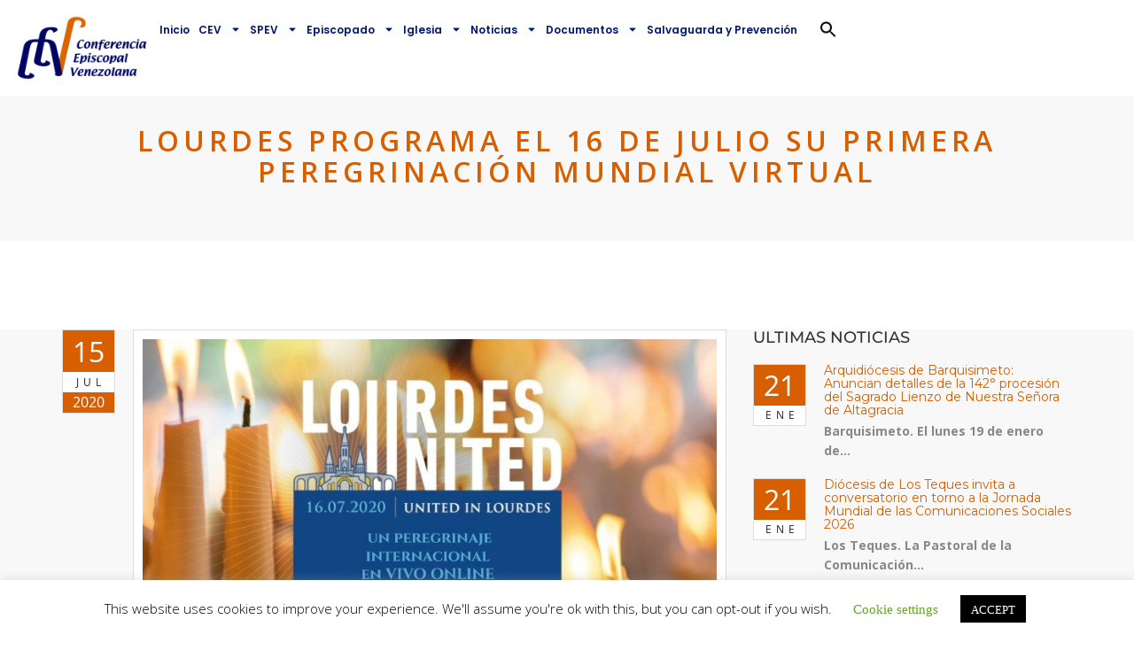

--- FILE ---
content_type: text/html; charset=UTF-8
request_url: https://conferenciaepiscopalvenezolana.com/lourdes-programa-el-16-de-julio-su-primera-peregrinacion-mundial-virtual/
body_size: 25706
content:
<!DOCTYPE html>
<html lang="es">
<head>
	<meta charset="UTF-8">
	<meta name="viewport" content="width=device-width, initial-scale=1.0, viewport-fit=cover" />		<meta name='robots' content='index, follow, max-image-preview:large, max-snippet:-1, max-video-preview:-1' />

	<!-- This site is optimized with the Yoast SEO plugin v26.8 - https://yoast.com/product/yoast-seo-wordpress/ -->
	<title>Lourdes programa el 16 de julio su primera Peregrinación Mundial Virtual</title>
	<meta name="description" content="Vaticano.- El Santuario Internacional de Lourdes presenta: &quot;Lourdes United&quot;, un peregrinaje internacional en directo que se emitirá de manera virtual el" />
	<link rel="canonical" href="http://conferenciaepiscopalvenezolana.com/lourdes-programa-el-16-de-julio-su-primera-peregrinacion-mundial-virtual/" />
	<meta property="og:locale" content="es_ES" />
	<meta property="og:type" content="article" />
	<meta property="og:title" content="Lourdes programa el 16 de julio su primera Peregrinación Mundial Virtual" />
	<meta property="og:description" content="Vaticano.- El Santuario Internacional de Lourdes presenta: &quot;Lourdes United&quot;, un peregrinaje internacional en directo que se emitirá de manera virtual el" />
	<meta property="og:url" content="http://conferenciaepiscopalvenezolana.com/lourdes-programa-el-16-de-julio-su-primera-peregrinacion-mundial-virtual/" />
	<meta property="og:site_name" content="Conferencia Episcopal Venezolana" />
	<meta property="article:published_time" content="2020-07-15T23:09:48+00:00" />
	<meta property="article:modified_time" content="2020-07-15T23:09:52+00:00" />
	<meta property="og:image" content="http://conferenciaepiscopalvenezolana.com/wp-content/uploads/2020/07/vaticano-lourdes-peregrinación.jpeg" />
	<meta property="og:image:width" content="750" />
	<meta property="og:image:height" content="422" />
	<meta property="og:image:type" content="image/jpeg" />
	<meta name="author" content="Comunicacion" />
	<meta name="twitter:card" content="summary_large_image" />
	<meta name="twitter:label1" content="Escrito por" />
	<meta name="twitter:data1" content="Comunicacion" />
	<meta name="twitter:label2" content="Tiempo de lectura" />
	<meta name="twitter:data2" content="4 minutos" />
	<script type="application/ld+json" class="yoast-schema-graph">{"@context":"https://schema.org","@graph":[{"@type":"Article","@id":"http://conferenciaepiscopalvenezolana.com/lourdes-programa-el-16-de-julio-su-primera-peregrinacion-mundial-virtual/#article","isPartOf":{"@id":"http://conferenciaepiscopalvenezolana.com/lourdes-programa-el-16-de-julio-su-primera-peregrinacion-mundial-virtual/"},"author":{"name":"Comunicacion","@id":"https://conferenciaepiscopalvenezolana.com/#/schema/person/f27a464593f755be29af2063af512909"},"headline":"Lourdes programa el 16 de julio su primera Peregrinación Mundial Virtual","datePublished":"2020-07-15T23:09:48+00:00","dateModified":"2020-07-15T23:09:52+00:00","mainEntityOfPage":{"@id":"http://conferenciaepiscopalvenezolana.com/lourdes-programa-el-16-de-julio-su-primera-peregrinacion-mundial-virtual/"},"wordCount":740,"commentCount":0,"publisher":{"@id":"https://conferenciaepiscopalvenezolana.com/#organization"},"image":{"@id":"http://conferenciaepiscopalvenezolana.com/lourdes-programa-el-16-de-julio-su-primera-peregrinacion-mundial-virtual/#primaryimage"},"thumbnailUrl":"https://conferenciaepiscopalvenezolana.com/wp-content/uploads/2020/07/vaticano-lourdes-peregrinación.jpeg","articleSection":["Iglesia en Latinoamérica"],"inLanguage":"es","potentialAction":[{"@type":"CommentAction","name":"Comment","target":["http://conferenciaepiscopalvenezolana.com/lourdes-programa-el-16-de-julio-su-primera-peregrinacion-mundial-virtual/#respond"]}]},{"@type":"WebPage","@id":"http://conferenciaepiscopalvenezolana.com/lourdes-programa-el-16-de-julio-su-primera-peregrinacion-mundial-virtual/","url":"http://conferenciaepiscopalvenezolana.com/lourdes-programa-el-16-de-julio-su-primera-peregrinacion-mundial-virtual/","name":"Lourdes programa el 16 de julio su primera Peregrinación Mundial Virtual","isPartOf":{"@id":"https://conferenciaepiscopalvenezolana.com/#website"},"primaryImageOfPage":{"@id":"http://conferenciaepiscopalvenezolana.com/lourdes-programa-el-16-de-julio-su-primera-peregrinacion-mundial-virtual/#primaryimage"},"image":{"@id":"http://conferenciaepiscopalvenezolana.com/lourdes-programa-el-16-de-julio-su-primera-peregrinacion-mundial-virtual/#primaryimage"},"thumbnailUrl":"https://conferenciaepiscopalvenezolana.com/wp-content/uploads/2020/07/vaticano-lourdes-peregrinación.jpeg","datePublished":"2020-07-15T23:09:48+00:00","dateModified":"2020-07-15T23:09:52+00:00","description":"Vaticano.- El Santuario Internacional de Lourdes presenta: \"Lourdes United\", un peregrinaje internacional en directo que se emitirá de manera virtual el","breadcrumb":{"@id":"http://conferenciaepiscopalvenezolana.com/lourdes-programa-el-16-de-julio-su-primera-peregrinacion-mundial-virtual/#breadcrumb"},"inLanguage":"es","potentialAction":[{"@type":"ReadAction","target":["http://conferenciaepiscopalvenezolana.com/lourdes-programa-el-16-de-julio-su-primera-peregrinacion-mundial-virtual/"]}]},{"@type":"ImageObject","inLanguage":"es","@id":"http://conferenciaepiscopalvenezolana.com/lourdes-programa-el-16-de-julio-su-primera-peregrinacion-mundial-virtual/#primaryimage","url":"https://conferenciaepiscopalvenezolana.com/wp-content/uploads/2020/07/vaticano-lourdes-peregrinación.jpeg","contentUrl":"https://conferenciaepiscopalvenezolana.com/wp-content/uploads/2020/07/vaticano-lourdes-peregrinación.jpeg","width":750,"height":422},{"@type":"BreadcrumbList","@id":"http://conferenciaepiscopalvenezolana.com/lourdes-programa-el-16-de-julio-su-primera-peregrinacion-mundial-virtual/#breadcrumb","itemListElement":[{"@type":"ListItem","position":1,"name":"Home","item":"https://conferenciaepiscopalvenezolana.com/"},{"@type":"ListItem","position":2,"name":"Noticias","item":"https://conferenciaepiscopalvenezolana.com/noticias/"},{"@type":"ListItem","position":3,"name":"Lourdes programa el 16 de julio su primera Peregrinación Mundial Virtual"}]},{"@type":"WebSite","@id":"https://conferenciaepiscopalvenezolana.com/#website","url":"https://conferenciaepiscopalvenezolana.com/","name":"Conferencia Episcopal Venezolana","description":"La Conferencia Episcopal Venezolana (CEV) es una Institución de carácter permanente que de acuerdo al Concilio Vaticano II, asocia a los Obispos de la República; para ejercer unidos, como expresión de afecto colegial, algunas funciones pastorales respecto a los fieles de su territorio y promover, conforme a la norma del derecho, el mayor bien que la Iglesia proporciona a los hombres, sobre todo mediante formas y modos de apostolado convenientemente acomodados a las circunstancias de tiempo y lugar.","publisher":{"@id":"https://conferenciaepiscopalvenezolana.com/#organization"},"potentialAction":[{"@type":"SearchAction","target":{"@type":"EntryPoint","urlTemplate":"https://conferenciaepiscopalvenezolana.com/?s={search_term_string}"},"query-input":{"@type":"PropertyValueSpecification","valueRequired":true,"valueName":"search_term_string"}}],"inLanguage":"es"},{"@type":"Organization","@id":"https://conferenciaepiscopalvenezolana.com/#organization","name":"Conferencia Episcopal Venezolana","url":"https://conferenciaepiscopalvenezolana.com/","logo":{"@type":"ImageObject","inLanguage":"es","@id":"https://conferenciaepiscopalvenezolana.com/#/schema/logo/image/","url":"https://conferenciaepiscopalvenezolana.com/wp-content/uploads/2023/02/logo-conferencia-episcopal-venezolana.png","contentUrl":"https://conferenciaepiscopalvenezolana.com/wp-content/uploads/2023/02/logo-conferencia-episcopal-venezolana.png","width":1720,"height":923,"caption":"Conferencia Episcopal Venezolana"},"image":{"@id":"https://conferenciaepiscopalvenezolana.com/#/schema/logo/image/"}},{"@type":"Person","@id":"https://conferenciaepiscopalvenezolana.com/#/schema/person/f27a464593f755be29af2063af512909","name":"Comunicacion","image":{"@type":"ImageObject","inLanguage":"es","@id":"https://conferenciaepiscopalvenezolana.com/#/schema/person/image/","url":"https://secure.gravatar.com/avatar/18bcface9195ae0e312eaeba30e8fb09bf4fb7b0273d63f82a8c35c8acc7901f?s=96&d=robohash&r=g","contentUrl":"https://secure.gravatar.com/avatar/18bcface9195ae0e312eaeba30e8fb09bf4fb7b0273d63f82a8c35c8acc7901f?s=96&d=robohash&r=g","caption":"Comunicacion"}}]}</script>
	<!-- / Yoast SEO plugin. -->


<link rel='dns-prefetch' href='//maps.googleapis.com' />
<link rel='dns-prefetch' href='//fonts.googleapis.com' />
<link rel="alternate" type="application/rss+xml" title="Conferencia Episcopal Venezolana &raquo; Feed" href="https://conferenciaepiscopalvenezolana.com/feed/" />
<link rel="alternate" type="application/rss+xml" title="Conferencia Episcopal Venezolana &raquo; Feed de los comentarios" href="https://conferenciaepiscopalvenezolana.com/comments/feed/" />
<link rel="alternate" type="application/rss+xml" title="Conferencia Episcopal Venezolana &raquo; Comentario Lourdes programa el 16 de julio su primera Peregrinación Mundial Virtual del feed" href="https://conferenciaepiscopalvenezolana.com/lourdes-programa-el-16-de-julio-su-primera-peregrinacion-mundial-virtual/feed/" />
<link rel="alternate" title="oEmbed (JSON)" type="application/json+oembed" href="https://conferenciaepiscopalvenezolana.com/wp-json/oembed/1.0/embed?url=https%3A%2F%2Fconferenciaepiscopalvenezolana.com%2Flourdes-programa-el-16-de-julio-su-primera-peregrinacion-mundial-virtual%2F" />
<link rel="alternate" title="oEmbed (XML)" type="text/xml+oembed" href="https://conferenciaepiscopalvenezolana.com/wp-json/oembed/1.0/embed?url=https%3A%2F%2Fconferenciaepiscopalvenezolana.com%2Flourdes-programa-el-16-de-julio-su-primera-peregrinacion-mundial-virtual%2F&#038;format=xml" />
<style id='wp-img-auto-sizes-contain-inline-css' type='text/css'>
img:is([sizes=auto i],[sizes^="auto," i]){contain-intrinsic-size:3000px 1500px}
/*# sourceURL=wp-img-auto-sizes-contain-inline-css */
</style>

<style id='wp-emoji-styles-inline-css' type='text/css'>

	img.wp-smiley, img.emoji {
		display: inline !important;
		border: none !important;
		box-shadow: none !important;
		height: 1em !important;
		width: 1em !important;
		margin: 0 0.07em !important;
		vertical-align: -0.1em !important;
		background: none !important;
		padding: 0 !important;
	}
/*# sourceURL=wp-emoji-styles-inline-css */
</style>
<link rel='stylesheet' id='wp-block-library-css' href='https://conferenciaepiscopalvenezolana.com/wp-includes/css/dist/block-library/style.min.css?ver=6.9' type='text/css' media='all' />

<style id='classic-theme-styles-inline-css' type='text/css'>
/*! This file is auto-generated */
.wp-block-button__link{color:#fff;background-color:#32373c;border-radius:9999px;box-shadow:none;text-decoration:none;padding:calc(.667em + 2px) calc(1.333em + 2px);font-size:1.125em}.wp-block-file__button{background:#32373c;color:#fff;text-decoration:none}
/*# sourceURL=/wp-includes/css/classic-themes.min.css */
</style>
<link rel='stylesheet' id='wp-components-css' href='https://conferenciaepiscopalvenezolana.com/wp-includes/css/dist/components/style.min.css?ver=6.9' type='text/css' media='all' />
<link rel='stylesheet' id='wp-preferences-css' href='https://conferenciaepiscopalvenezolana.com/wp-includes/css/dist/preferences/style.min.css?ver=6.9' type='text/css' media='all' />
<link rel='stylesheet' id='wp-block-editor-css' href='https://conferenciaepiscopalvenezolana.com/wp-includes/css/dist/block-editor/style.min.css?ver=6.9' type='text/css' media='all' />
<link rel='stylesheet' id='popup-maker-block-library-style-css' href='https://conferenciaepiscopalvenezolana.com/wp-content/plugins/popup-maker/dist/packages/block-library-style.css?ver=dbea705cfafe089d65f1' type='text/css' media='all' />
<link rel='stylesheet' id='edd-blocks-css' href='https://conferenciaepiscopalvenezolana.com/wp-content/plugins/easy-digital-downloads/includes/blocks/assets/css/edd-blocks.css?ver=3.6.4' type='text/css' media='all' />
<link rel='stylesheet' id='cookie-law-info-css' href='https://conferenciaepiscopalvenezolana.com/wp-content/plugins/cookie-law-info/legacy/public/css/cookie-law-info-public.css?ver=3.3.9.1' type='text/css' media='all' />
<link rel='stylesheet' id='cookie-law-info-gdpr-css' href='https://conferenciaepiscopalvenezolana.com/wp-content/plugins/cookie-law-info/legacy/public/css/cookie-law-info-gdpr.css?ver=3.3.9.1' type='text/css' media='all' />
<link rel='stylesheet' id='essential-grid-plugin-settings-css' href='https://conferenciaepiscopalvenezolana.com/wp-content/plugins/essential-grid/public/assets/css/settings.css?ver=2.3.2' type='text/css' media='all' />
<link rel='stylesheet' id='tp-open-sans-css' href='https://fonts.googleapis.com/css?family=Open+Sans%3A300%2C400%2C600%2C700%2C800&#038;ver=6.9' type='text/css' media='all' />
<link rel='stylesheet' id='tp-raleway-css' href='https://fonts.googleapis.com/css?family=Raleway%3A100%2C200%2C300%2C400%2C500%2C600%2C700%2C800%2C900&#038;ver=6.9' type='text/css' media='all' />
<link rel='stylesheet' id='tp-droid-serif-css' href='https://fonts.googleapis.com/css?family=Droid+Serif%3A400%2C700&#038;ver=6.9' type='text/css' media='all' />
<link rel='stylesheet' id='tp-fontello-css' href='https://conferenciaepiscopalvenezolana.com/wp-content/plugins/essential-grid/public/assets/font/fontello/css/fontello.css?ver=2.3.2' type='text/css' media='all' />
<link rel='stylesheet' id='image-hover-effects-css-css' href='https://conferenciaepiscopalvenezolana.com/wp-content/plugins/mega-addons-for-visual-composer/css/ihover.css?ver=6.9' type='text/css' media='all' />
<link rel='stylesheet' id='style-css-css' href='https://conferenciaepiscopalvenezolana.com/wp-content/plugins/mega-addons-for-visual-composer/css/style.css?ver=6.9' type='text/css' media='all' />
<link rel='stylesheet' id='font-awesome-latest-css' href='https://conferenciaepiscopalvenezolana.com/wp-content/plugins/mega-addons-for-visual-composer/css/font-awesome/css/all.css?ver=6.9' type='text/css' media='all' />
<link rel='stylesheet' id='power-addons-plugins-css' href='https://conferenciaepiscopalvenezolana.com/wp-content/plugins/power-vc-add-on/public/css/plugins.css?ver=1.0.0' type='text/css' media='all' />
<link rel='stylesheet' id='power-addons-css' href='https://conferenciaepiscopalvenezolana.com/wp-content/plugins/power-vc-add-on/public/css/power-addons-public.css?ver=1.0.0' type='text/css' media='all' />
<link rel='stylesheet' id='font-awesome-css' href='https://conferenciaepiscopalvenezolana.com/wp-content/plugins/elementor/assets/lib/font-awesome/css/font-awesome.min.css?ver=4.7.0' type='text/css' media='all' />
<link rel='stylesheet' id='bit14-vc-addons-free-css' href='https://conferenciaepiscopalvenezolana.com/wp-content/plugins/vc-addons-by-bit14/assets/css/style.css' type='text/css' media='all' />
<link rel='stylesheet' id='edd-styles-css' href='https://conferenciaepiscopalvenezolana.com/wp-content/plugins/easy-digital-downloads/assets/build/css/frontend/edd.min.css?ver=3.6.4' type='text/css' media='all' />
<link rel='stylesheet' id='ivory-search-styles-css' href='https://conferenciaepiscopalvenezolana.com/wp-content/plugins/add-search-to-menu/public/css/ivory-search.min.css?ver=5.5.12' type='text/css' media='all' />
<link rel='stylesheet' id='extensive-vc-main-style-css' href='https://conferenciaepiscopalvenezolana.com/wp-content/plugins/extensive-vc-addon/assets/css/main.min.css?ver=6.9' type='text/css' media='all' />
<link rel='stylesheet' id='ionicons-css' href='https://conferenciaepiscopalvenezolana.com/wp-content/plugins/extensive-vc-addon/assets/css/ion-icons/css/ionicons.min.css?ver=6.9' type='text/css' media='all' />
<link rel='stylesheet' id='blessing-fonts-css' href='https://fonts.googleapis.com/css?family=Open+Sans%3A300%2C300italic%2C400%2C400italic%2C600%2C600italic%2C700%2C700italic%2C800%2C800italic%7CRoboto+Slab%3A100%2C300%2C400%2C700%7CMontserrat%3A400%2C700%7CMerriweather%3A400%2C700%2C900%2C400italic%2C700italic%2C900italic&#038;subset=latin%2Clatin-ext' type='text/css' media='all' />
<link rel='stylesheet' id='blessing-bootstrap-css' href='https://conferenciaepiscopalvenezolana.com/wp-content/themes/blessing/assets/css/bootstrap.css?ver=1.0' type='text/css' media='all' />
<link rel='stylesheet' id='blessing-font-awesome-css' href='https://conferenciaepiscopalvenezolana.com/wp-content/themes/blessing/assets/css/font-awesome.min.css?ver=1.0' type='text/css' media='all' />
<link rel='stylesheet' id='blessing-owl-carousel-css' href='https://conferenciaepiscopalvenezolana.com/wp-content/themes/blessing/assets/css/owl.carousel.css?ver=1.0' type='text/css' media='all' />
<link rel='stylesheet' id='blessing-animate-css' href='https://conferenciaepiscopalvenezolana.com/wp-content/themes/blessing/assets/css/animate.min.css?ver=1.0' type='text/css' media='all' />
<link rel='stylesheet' id='blessing-magnific-css' href='https://conferenciaepiscopalvenezolana.com/wp-content/themes/blessing/assets/css/magnific-popup.css?ver=1.0' type='text/css' media='all' />
<link rel='stylesheet' id='blessing-normalize-css' href='https://conferenciaepiscopalvenezolana.com/wp-content/themes/blessing/assets/css/normalize.min.css?ver=1.0' type='text/css' media='all' />
<link rel='stylesheet' id='blessing-mediaelementplayer-css' href='https://conferenciaepiscopalvenezolana.com/wp-content/themes/blessing/assets/css/mediaelementplayer.css?ver=1.0' type='text/css' media='all' />
<link rel='stylesheet' id='blessing-style-css' href='https://conferenciaepiscopalvenezolana.com/wp-content/themes/blessing/style.css?ver=6.9' type='text/css' media='all' />
<style id='blessing-style-inline-css' type='text/css'>

    	::selection {
			color: #fff;
			background:  #d75f00;
		}
		::-moz-selection {
			color: #fff;
			background:  #d75f00;
		}

		/* default color: #8ec92f */
		/* Color */
		a{color: #d75f00;}
		a:hover{color:#222;}
		
		.event-list span.time:before,		
		.countdown li span,
		blockquote:before, .text-title h2,
		.hover .btn-view-details,
		.pagination li a, .woocommerce .star-rating span, .woocommerce .star-rating::before,
		.price .woocommerce-Price-amount, header .info ul.info-list li i
		{color: #d75f00;}

		#mainmenu > li.current-menu-ancestor > a, #mainmenu > li > a:hover, header .social a:hover,
		#mainmenu > li.current-menu-item > a, header.cbp-af-header.cbp-af-header-shrink #mainmenu > li > a:hover,
		header.cbp-af-header.cbp-af-header-shrink #mainmenu > li.current-menu-item > a 
		{color: #d75f00;}

		/* Background Color */
		.bg-color, .custom-carousel-2 .item-blog .date,
		.custom-col-3 i:hover, 
		.content-group-1 .date-wrap .date,
		.event-item .right-col,
		.btn-custom, a.btn-icon:hover,
		.lessons-list .media a, .button.btn.btn-line:hover,
		#page-events, #page-blog, #menu-btn.active,
		#sidebar .wp-tag-cloud li a,
		.date-box, #filters a.selected,
		.f_box, .featured-box-pic .btn-custom,
		.event-list .date .month,
		.testi-slider .flex-control-paging li a.flex-active,
		.info-box:hover, .info-box .price,
		.pagination li.active a, .pagination li.active a:hover, 
		.pagination li span.current, 
		.pagination li span.current:hover,
		.st-btn, .fc-widget-header, #back-to-top, #btn-search,
		.woocommerce #respond input#submit, .woocommerce a.button, 
		.woocommerce button.button, .woocommerce input.button, .woocommerce-cart .wc-proceed-to-checkout a.checkout-button,
		.woocommerce #respond input#submit.alt, .woocommerce a.button.alt, .woocommerce button.button.alt, .woocommerce input.button.alt
		{background-color:  #d75f00;}

		/* Border Color */
		.title-text:before,
		.title-text:after,
		.custom-col-3:hover,
		.custom-col-3 i:hover,
		.countdown-container h3,
		a.btn-icon:hover, .blog-post article:hover,
		.hover .btn-view-details,
		.custom-carousel-2 .item-blog:hover,
		.pagination li.active a, .pagination li.active a:hover, 
		.pagination li span.current, .pagination li span.current:hover, .button.btn.btn-line:hover
		{border-color:  #d75f00;}	
		
		body.royal_preloader{background-color: #ffffff;}

		@media only screen and (max-width: 992px) {
			#mainmenu li a, #mainmenu > li > a, header .social a {
				color:#555 !important;
			}
			#mainmenu li ul li a:hover{
				color:#d75f00 !important;
			}	
			#mainmenu > li.current-menu-ancestor > a, #mainmenu li a:hover, #mainmenu li li a:hover, #mainmenu li li.current-menu-item > a{
				color:#d75f00 !important;
			}	
			header .info, header .info ul.info-list li span, 
			header .info ul.info-list li strong, header .info .social a{
				color:#555 !important;
			}
		}

		@media only screen and (min-width: 993px) {
			#mainmenu li li a{
				background-color: #ffffff;
				color:#001970;
			}
			#mainmenu li li a:hover, #mainmenu li li.current-menu-item > a {				
				color:#d75f00;
				background:#ffffff;
			}
		}
/*# sourceURL=blessing-style-inline-css */
</style>
<link rel='stylesheet' id='elementor-frontend-css' href='https://conferenciaepiscopalvenezolana.com/wp-content/plugins/elementor/assets/css/frontend.min.css?ver=3.32.4' type='text/css' media='all' />
<link rel='stylesheet' id='widget-image-css' href='https://conferenciaepiscopalvenezolana.com/wp-content/plugins/elementor/assets/css/widget-image.min.css?ver=3.32.4' type='text/css' media='all' />
<link rel='stylesheet' id='widget-nav-menu-css' href='https://conferenciaepiscopalvenezolana.com/wp-content/plugins/elementor-pro/assets/css/widget-nav-menu.min.css?ver=3.31.2' type='text/css' media='all' />
<link rel='stylesheet' id='e-sticky-css' href='https://conferenciaepiscopalvenezolana.com/wp-content/plugins/elementor-pro/assets/css/modules/sticky.min.css?ver=3.31.2' type='text/css' media='all' />
<link rel='stylesheet' id='elementor-post-31133-css' href='https://conferenciaepiscopalvenezolana.com/wp-content/uploads/elementor/css/post-31133.css?ver=1769006758' type='text/css' media='all' />
<link rel='stylesheet' id='font-awesome-5-all-css' href='https://conferenciaepiscopalvenezolana.com/wp-content/plugins/elementor/assets/lib/font-awesome/css/all.min.css?ver=3.32.4' type='text/css' media='all' />
<link rel='stylesheet' id='font-awesome-4-shim-css' href='https://conferenciaepiscopalvenezolana.com/wp-content/plugins/elementor/assets/lib/font-awesome/css/v4-shims.min.css?ver=3.32.4' type='text/css' media='all' />
<link rel='stylesheet' id='elementor-post-32366-css' href='https://conferenciaepiscopalvenezolana.com/wp-content/uploads/elementor/css/post-32366.css?ver=1769006758' type='text/css' media='all' />
<link rel='stylesheet' id='extensive-vc-google-fonts-css' href='https://fonts.googleapis.com/css?family=Raleway%3A400%2C500%2C600%2C700%2C800%2C900%7CPoppins%3A400%2C700&#038;subset=latin-ext&#038;ver=1.0' type='text/css' media='all' />
<link rel='stylesheet' id='srpw-style-css' href='https://conferenciaepiscopalvenezolana.com/wp-content/plugins/smart-recent-posts-widget/assets/css/srpw-frontend.css?ver=6.9' type='text/css' media='all' />
<link rel='stylesheet' id='wpr-text-animations-css-css' href='https://conferenciaepiscopalvenezolana.com/wp-content/plugins/royal-elementor-addons/assets/css/lib/animations/text-animations.min.css?ver=1.7.1036' type='text/css' media='all' />
<link rel='stylesheet' id='wpr-addons-css-css' href='https://conferenciaepiscopalvenezolana.com/wp-content/plugins/royal-elementor-addons/assets/css/frontend.min.css?ver=1.7.1036' type='text/css' media='all' />
<link rel='stylesheet' id='elementor-gf-local-roboto-css' href='http://conferenciaepiscopalvenezolana.com/wp-content/uploads/elementor/google-fonts/css/roboto.css?ver=1750363099' type='text/css' media='all' />
<link rel='stylesheet' id='elementor-gf-local-robotoslab-css' href='http://conferenciaepiscopalvenezolana.com/wp-content/uploads/elementor/google-fonts/css/robotoslab.css?ver=1750363104' type='text/css' media='all' />
<link rel='stylesheet' id='elementor-gf-local-poppins-css' href='http://conferenciaepiscopalvenezolana.com/wp-content/uploads/elementor/google-fonts/css/poppins.css?ver=1754963480' type='text/css' media='all' />
<script type="text/javascript" data-cfasync="false" src="https://conferenciaepiscopalvenezolana.com/wp-includes/js/jquery/jquery.min.js?ver=3.7.1" id="jquery-core-js"></script>
<script type="text/javascript" data-cfasync="false" src="https://conferenciaepiscopalvenezolana.com/wp-includes/js/jquery/jquery-migrate.min.js?ver=3.4.1" id="jquery-migrate-js"></script>
<script type="text/javascript" id="cookie-law-info-js-extra">
/* <![CDATA[ */
var Cli_Data = {"nn_cookie_ids":[],"cookielist":[],"non_necessary_cookies":[],"ccpaEnabled":"","ccpaRegionBased":"","ccpaBarEnabled":"","strictlyEnabled":["necessary","obligatoire"],"ccpaType":"gdpr","js_blocking":"","custom_integration":"","triggerDomRefresh":"","secure_cookies":""};
var cli_cookiebar_settings = {"animate_speed_hide":"500","animate_speed_show":"500","background":"#FFF","border":"#b1a6a6c2","border_on":"","button_1_button_colour":"#000","button_1_button_hover":"#000000","button_1_link_colour":"#fff","button_1_as_button":"1","button_1_new_win":"","button_2_button_colour":"#333","button_2_button_hover":"#292929","button_2_link_colour":"#444","button_2_as_button":"","button_2_hidebar":"","button_3_button_colour":"#000","button_3_button_hover":"#000000","button_3_link_colour":"#fff","button_3_as_button":"1","button_3_new_win":"","button_4_button_colour":"#000","button_4_button_hover":"#000000","button_4_link_colour":"#62a329","button_4_as_button":"","button_7_button_colour":"#61a229","button_7_button_hover":"#4e8221","button_7_link_colour":"#fff","button_7_as_button":"1","button_7_new_win":"","font_family":"inherit","header_fix":"","notify_animate_hide":"1","notify_animate_show":"","notify_div_id":"#cookie-law-info-bar","notify_position_horizontal":"right","notify_position_vertical":"bottom","scroll_close":"","scroll_close_reload":"","accept_close_reload":"","reject_close_reload":"","showagain_tab":"1","showagain_background":"#fff","showagain_border":"#000","showagain_div_id":"#cookie-law-info-again","showagain_x_position":"100px","text":"#000","show_once_yn":"","show_once":"10000","logging_on":"","as_popup":"","popup_overlay":"1","bar_heading_text":"","cookie_bar_as":"banner","popup_showagain_position":"bottom-right","widget_position":"left"};
var log_object = {"ajax_url":"https://conferenciaepiscopalvenezolana.com/wp-admin/admin-ajax.php"};
//# sourceURL=cookie-law-info-js-extra
/* ]]> */
</script>
<script type="text/javascript" src="https://conferenciaepiscopalvenezolana.com/wp-content/plugins/cookie-law-info/legacy/public/js/cookie-law-info-public.js?ver=3.3.9.1" id="cookie-law-info-js"></script>
<script type="text/javascript" src="https://maps.googleapis.com/maps/api/js?key=AIzaSyAvpnlHRidMIU374bKM5-sx8ruc01OvDjI&amp;ver=1.0" id="blessing-mapapi-js"></script>
<script type="text/javascript" src="https://conferenciaepiscopalvenezolana.com/wp-content/themes/blessing/assets/js/magnific-popup.js?ver=1.0" id="blessing-magnific-js"></script>
<script type="text/javascript" src="https://conferenciaepiscopalvenezolana.com/wp-content/themes/blessing/assets/js/jquery.countdown.min.js?ver=1.0" id="blessing-countdown-js"></script>
<script type="text/javascript" src="https://conferenciaepiscopalvenezolana.com/wp-content/plugins/elementor/assets/lib/font-awesome/js/v4-shims.min.js?ver=3.32.4" id="font-awesome-4-shim-js"></script>
<link rel="https://api.w.org/" href="https://conferenciaepiscopalvenezolana.com/wp-json/" /><link rel="alternate" title="JSON" type="application/json" href="https://conferenciaepiscopalvenezolana.com/wp-json/wp/v2/posts/7425" /><link rel="EditURI" type="application/rsd+xml" title="RSD" href="https://conferenciaepiscopalvenezolana.com/xmlrpc.php?rsd" />
<meta name="generator" content="WordPress 6.9" />
<link rel='shortlink' href='https://conferenciaepiscopalvenezolana.com/?p=7425' />
<meta name="generator" content="Easy Digital Downloads v3.6.4" />
<link rel="pingback" href="https://conferenciaepiscopalvenezolana.com/xmlrpc.php">
<meta name="generator" content="Elementor 3.32.4; features: e_font_icon_svg, additional_custom_breakpoints; settings: css_print_method-external, google_font-enabled, font_display-swap">
<style type="text/css">.recentcomments a{display:inline !important;padding:0 !important;margin:0 !important;}</style>			<style>
				.e-con.e-parent:nth-of-type(n+4):not(.e-lazyloaded):not(.e-no-lazyload),
				.e-con.e-parent:nth-of-type(n+4):not(.e-lazyloaded):not(.e-no-lazyload) * {
					background-image: none !important;
				}
				@media screen and (max-height: 1024px) {
					.e-con.e-parent:nth-of-type(n+3):not(.e-lazyloaded):not(.e-no-lazyload),
					.e-con.e-parent:nth-of-type(n+3):not(.e-lazyloaded):not(.e-no-lazyload) * {
						background-image: none !important;
					}
				}
				@media screen and (max-height: 640px) {
					.e-con.e-parent:nth-of-type(n+2):not(.e-lazyloaded):not(.e-no-lazyload),
					.e-con.e-parent:nth-of-type(n+2):not(.e-lazyloaded):not(.e-no-lazyload) * {
						background-image: none !important;
					}
				}
			</style>
			<meta name="generator" content="Powered by WPBakery Page Builder - drag and drop page builder for WordPress."/>
<link rel="icon" href="https://conferenciaepiscopalvenezolana.com/wp-content/uploads/2022/05/Primer-logo-CEV-transparente-75x75.webp" sizes="32x32" />
<link rel="icon" href="https://conferenciaepiscopalvenezolana.com/wp-content/uploads/2022/05/Primer-logo-CEV-transparente-370x370.webp" sizes="192x192" />
<link rel="apple-touch-icon" href="https://conferenciaepiscopalvenezolana.com/wp-content/uploads/2022/05/Primer-logo-CEV-transparente-370x370.webp" />
<meta name="msapplication-TileImage" content="https://conferenciaepiscopalvenezolana.com/wp-content/uploads/2022/05/Primer-logo-CEV-transparente-370x370.webp" />
		<style type="text/css" id="wp-custom-css">
			#subheader{     background: 50% -124.4px rgb(248, 248, 248) !important;
    padding: 30px 0 30px 0;}
#subheader h1{
	color:#d75f00;
}
#content {
    padding: 0px 0 80px 0;
}

.edd_free_link {
	margin-top:10px;
}

#blog-comment .post-navigation {
	display:none;
}
header.cbp-af-header{
	position:static;
	
}

p{
	text-align: justify;
}

#subheader h1{
	font-weight: 600;
}

.blog-read{
	font-size: 16px;
	color: #2F2F2F;
	font-weight: 500;
}

.sc_blogger_item_excerpt_text p{
	font-size: 14px;
}

.sc_blogger_item_title a{
	font-weight: 500;
}

#back-to-top.show{
	opacity: 0;
}

.blog-read .preview .post-slider.owl-theme .owl-controls{
	bottom: 300px;
}

.txt{
	font-weight: 700;
}

.wis-template-ad{
	display: none;
}

#blog-comment{
	display: none;
}

.container{
	margin-top: 100px;
}

/*  .col-md-12 h1 {
    visibility: hidden;
    font-size: 0;
}


.col-md-12 h1 span {
    visibility: visible;
    display: block;
	font-weight: bold;
}  */
		</style>
		<style id="wpr_lightbox_styles">
				.lg-backdrop {
					background-color: rgba(0,0,0,0.6) !important;
				}
				.lg-toolbar,
				.lg-dropdown {
					background-color: rgba(0,0,0,0.8) !important;
				}
				.lg-dropdown:after {
					border-bottom-color: rgba(0,0,0,0.8) !important;
				}
				.lg-sub-html {
					background-color: rgba(0,0,0,0.8) !important;
				}
				.lg-thumb-outer,
				.lg-progress-bar {
					background-color: #444444 !important;
				}
				.lg-progress {
					background-color: #a90707 !important;
				}
				.lg-icon {
					color: #efefef !important;
					font-size: 20px !important;
				}
				.lg-icon.lg-toogle-thumb {
					font-size: 24px !important;
				}
				.lg-icon:hover,
				.lg-dropdown-text:hover {
					color: #ffffff !important;
				}
				.lg-sub-html,
				.lg-dropdown-text {
					color: #efefef !important;
					font-size: 14px !important;
				}
				#lg-counter {
					color: #efefef !important;
					font-size: 14px !important;
				}
				.lg-prev,
				.lg-next {
					font-size: 35px !important;
				}

				/* Defaults */
				.lg-icon {
				background-color: transparent !important;
				}

				#lg-counter {
				opacity: 0.9;
				}

				.lg-thumb-outer {
				padding: 0 10px;
				}

				.lg-thumb-item {
				border-radius: 0 !important;
				border: none !important;
				opacity: 0.5;
				}

				.lg-thumb-item.active {
					opacity: 1;
				}
	         </style><style id="kirki-inline-styles">#royal_preloader.royal_preloader_logo .royal_preloader_percentage{font-family:Open Sans;font-size:13px;font-weight:400;letter-spacing:2px;line-height:40px;text-align:center;text-transform:none;color:#f8f8f8;}header .info, header .info ul.info-list li span, header .info ul.info-list li strong, header .info .social a{color:#001970;}header .info .social a:hover, header .info a:hover{color:#d75f00;}header .info{border-bottom-color:rgba(255,255,255,0.12);}#mainmenu > li > a, header .social a{color:#001970;}header.cbp-af-header.cbp-af-header-shrink #mainmenu > li > a, header.cbp-af-header.cbp-af-header-shrink .social a{color:#001970;}.menu-back.cbp-af-header{background-color:rgba(255, 255, 255, 0.59);}header.cbp-af-header.cbp-af-header-shrink{background-color:rgba(255,255,255,0.79);border-bottom-color:#eeeeee;}ul#mainmenu > li > a{font-family:Montserrat;font-size:13px;font-weight:700;letter-spacing:0.5px;line-height:1.5em;text-align:center;text-transform:none;}ul#mainmenu li li a{font-family:Montserrat;font-size:14px;font-weight:500;letter-spacing:normal;line-height:1.3em;text-align:left;text-transform:none;}footer.site-footer, footer.site-footer h3{color:#ffffff;}footer.site-footer .sub-footer{color:#cccccc;background-color:#0b0b0b;padding-top:40px;padding-bottom:40px;}footer.site-footer{background-color:#111111;}footer.site-footer .main-footer{padding-top:80px;padding-bottom:10px;}body{font-family:Open Sans;font-size:14px;font-weight:400;letter-spacing:0px;line-height:1.7em;text-align:inherit;text-transform:none;color:#888888;}/* cyrillic-ext */
@font-face {
  font-family: 'Open Sans';
  font-style: normal;
  font-weight: 400;
  font-stretch: 100%;
  font-display: swap;
  src: url(https://conferenciaepiscopalvenezolana.com/wp-content/fonts/open-sans/memSYaGs126MiZpBA-UvWbX2vVnXBbObj2OVZyOOSr4dVJWUgsjZ0B4taVIGxA.woff2) format('woff2');
  unicode-range: U+0460-052F, U+1C80-1C8A, U+20B4, U+2DE0-2DFF, U+A640-A69F, U+FE2E-FE2F;
}
/* cyrillic */
@font-face {
  font-family: 'Open Sans';
  font-style: normal;
  font-weight: 400;
  font-stretch: 100%;
  font-display: swap;
  src: url(https://conferenciaepiscopalvenezolana.com/wp-content/fonts/open-sans/memSYaGs126MiZpBA-UvWbX2vVnXBbObj2OVZyOOSr4dVJWUgsjZ0B4kaVIGxA.woff2) format('woff2');
  unicode-range: U+0301, U+0400-045F, U+0490-0491, U+04B0-04B1, U+2116;
}
/* greek-ext */
@font-face {
  font-family: 'Open Sans';
  font-style: normal;
  font-weight: 400;
  font-stretch: 100%;
  font-display: swap;
  src: url(https://conferenciaepiscopalvenezolana.com/wp-content/fonts/open-sans/memSYaGs126MiZpBA-UvWbX2vVnXBbObj2OVZyOOSr4dVJWUgsjZ0B4saVIGxA.woff2) format('woff2');
  unicode-range: U+1F00-1FFF;
}
/* greek */
@font-face {
  font-family: 'Open Sans';
  font-style: normal;
  font-weight: 400;
  font-stretch: 100%;
  font-display: swap;
  src: url(https://conferenciaepiscopalvenezolana.com/wp-content/fonts/open-sans/memSYaGs126MiZpBA-UvWbX2vVnXBbObj2OVZyOOSr4dVJWUgsjZ0B4jaVIGxA.woff2) format('woff2');
  unicode-range: U+0370-0377, U+037A-037F, U+0384-038A, U+038C, U+038E-03A1, U+03A3-03FF;
}
/* hebrew */
@font-face {
  font-family: 'Open Sans';
  font-style: normal;
  font-weight: 400;
  font-stretch: 100%;
  font-display: swap;
  src: url(https://conferenciaepiscopalvenezolana.com/wp-content/fonts/open-sans/memSYaGs126MiZpBA-UvWbX2vVnXBbObj2OVZyOOSr4dVJWUgsjZ0B4iaVIGxA.woff2) format('woff2');
  unicode-range: U+0307-0308, U+0590-05FF, U+200C-2010, U+20AA, U+25CC, U+FB1D-FB4F;
}
/* math */
@font-face {
  font-family: 'Open Sans';
  font-style: normal;
  font-weight: 400;
  font-stretch: 100%;
  font-display: swap;
  src: url(https://conferenciaepiscopalvenezolana.com/wp-content/fonts/open-sans/memSYaGs126MiZpBA-UvWbX2vVnXBbObj2OVZyOOSr4dVJWUgsjZ0B5caVIGxA.woff2) format('woff2');
  unicode-range: U+0302-0303, U+0305, U+0307-0308, U+0310, U+0312, U+0315, U+031A, U+0326-0327, U+032C, U+032F-0330, U+0332-0333, U+0338, U+033A, U+0346, U+034D, U+0391-03A1, U+03A3-03A9, U+03B1-03C9, U+03D1, U+03D5-03D6, U+03F0-03F1, U+03F4-03F5, U+2016-2017, U+2034-2038, U+203C, U+2040, U+2043, U+2047, U+2050, U+2057, U+205F, U+2070-2071, U+2074-208E, U+2090-209C, U+20D0-20DC, U+20E1, U+20E5-20EF, U+2100-2112, U+2114-2115, U+2117-2121, U+2123-214F, U+2190, U+2192, U+2194-21AE, U+21B0-21E5, U+21F1-21F2, U+21F4-2211, U+2213-2214, U+2216-22FF, U+2308-230B, U+2310, U+2319, U+231C-2321, U+2336-237A, U+237C, U+2395, U+239B-23B7, U+23D0, U+23DC-23E1, U+2474-2475, U+25AF, U+25B3, U+25B7, U+25BD, U+25C1, U+25CA, U+25CC, U+25FB, U+266D-266F, U+27C0-27FF, U+2900-2AFF, U+2B0E-2B11, U+2B30-2B4C, U+2BFE, U+3030, U+FF5B, U+FF5D, U+1D400-1D7FF, U+1EE00-1EEFF;
}
/* symbols */
@font-face {
  font-family: 'Open Sans';
  font-style: normal;
  font-weight: 400;
  font-stretch: 100%;
  font-display: swap;
  src: url(https://conferenciaepiscopalvenezolana.com/wp-content/fonts/open-sans/memSYaGs126MiZpBA-UvWbX2vVnXBbObj2OVZyOOSr4dVJWUgsjZ0B5OaVIGxA.woff2) format('woff2');
  unicode-range: U+0001-000C, U+000E-001F, U+007F-009F, U+20DD-20E0, U+20E2-20E4, U+2150-218F, U+2190, U+2192, U+2194-2199, U+21AF, U+21E6-21F0, U+21F3, U+2218-2219, U+2299, U+22C4-22C6, U+2300-243F, U+2440-244A, U+2460-24FF, U+25A0-27BF, U+2800-28FF, U+2921-2922, U+2981, U+29BF, U+29EB, U+2B00-2BFF, U+4DC0-4DFF, U+FFF9-FFFB, U+10140-1018E, U+10190-1019C, U+101A0, U+101D0-101FD, U+102E0-102FB, U+10E60-10E7E, U+1D2C0-1D2D3, U+1D2E0-1D37F, U+1F000-1F0FF, U+1F100-1F1AD, U+1F1E6-1F1FF, U+1F30D-1F30F, U+1F315, U+1F31C, U+1F31E, U+1F320-1F32C, U+1F336, U+1F378, U+1F37D, U+1F382, U+1F393-1F39F, U+1F3A7-1F3A8, U+1F3AC-1F3AF, U+1F3C2, U+1F3C4-1F3C6, U+1F3CA-1F3CE, U+1F3D4-1F3E0, U+1F3ED, U+1F3F1-1F3F3, U+1F3F5-1F3F7, U+1F408, U+1F415, U+1F41F, U+1F426, U+1F43F, U+1F441-1F442, U+1F444, U+1F446-1F449, U+1F44C-1F44E, U+1F453, U+1F46A, U+1F47D, U+1F4A3, U+1F4B0, U+1F4B3, U+1F4B9, U+1F4BB, U+1F4BF, U+1F4C8-1F4CB, U+1F4D6, U+1F4DA, U+1F4DF, U+1F4E3-1F4E6, U+1F4EA-1F4ED, U+1F4F7, U+1F4F9-1F4FB, U+1F4FD-1F4FE, U+1F503, U+1F507-1F50B, U+1F50D, U+1F512-1F513, U+1F53E-1F54A, U+1F54F-1F5FA, U+1F610, U+1F650-1F67F, U+1F687, U+1F68D, U+1F691, U+1F694, U+1F698, U+1F6AD, U+1F6B2, U+1F6B9-1F6BA, U+1F6BC, U+1F6C6-1F6CF, U+1F6D3-1F6D7, U+1F6E0-1F6EA, U+1F6F0-1F6F3, U+1F6F7-1F6FC, U+1F700-1F7FF, U+1F800-1F80B, U+1F810-1F847, U+1F850-1F859, U+1F860-1F887, U+1F890-1F8AD, U+1F8B0-1F8BB, U+1F8C0-1F8C1, U+1F900-1F90B, U+1F93B, U+1F946, U+1F984, U+1F996, U+1F9E9, U+1FA00-1FA6F, U+1FA70-1FA7C, U+1FA80-1FA89, U+1FA8F-1FAC6, U+1FACE-1FADC, U+1FADF-1FAE9, U+1FAF0-1FAF8, U+1FB00-1FBFF;
}
/* vietnamese */
@font-face {
  font-family: 'Open Sans';
  font-style: normal;
  font-weight: 400;
  font-stretch: 100%;
  font-display: swap;
  src: url(https://conferenciaepiscopalvenezolana.com/wp-content/fonts/open-sans/memSYaGs126MiZpBA-UvWbX2vVnXBbObj2OVZyOOSr4dVJWUgsjZ0B4vaVIGxA.woff2) format('woff2');
  unicode-range: U+0102-0103, U+0110-0111, U+0128-0129, U+0168-0169, U+01A0-01A1, U+01AF-01B0, U+0300-0301, U+0303-0304, U+0308-0309, U+0323, U+0329, U+1EA0-1EF9, U+20AB;
}
/* latin-ext */
@font-face {
  font-family: 'Open Sans';
  font-style: normal;
  font-weight: 400;
  font-stretch: 100%;
  font-display: swap;
  src: url(https://conferenciaepiscopalvenezolana.com/wp-content/fonts/open-sans/memSYaGs126MiZpBA-UvWbX2vVnXBbObj2OVZyOOSr4dVJWUgsjZ0B4uaVIGxA.woff2) format('woff2');
  unicode-range: U+0100-02BA, U+02BD-02C5, U+02C7-02CC, U+02CE-02D7, U+02DD-02FF, U+0304, U+0308, U+0329, U+1D00-1DBF, U+1E00-1E9F, U+1EF2-1EFF, U+2020, U+20A0-20AB, U+20AD-20C0, U+2113, U+2C60-2C7F, U+A720-A7FF;
}
/* latin */
@font-face {
  font-family: 'Open Sans';
  font-style: normal;
  font-weight: 400;
  font-stretch: 100%;
  font-display: swap;
  src: url(https://conferenciaepiscopalvenezolana.com/wp-content/fonts/open-sans/memSYaGs126MiZpBA-UvWbX2vVnXBbObj2OVZyOOSr4dVJWUgsjZ0B4gaVI.woff2) format('woff2');
  unicode-range: U+0000-00FF, U+0131, U+0152-0153, U+02BB-02BC, U+02C6, U+02DA, U+02DC, U+0304, U+0308, U+0329, U+2000-206F, U+20AC, U+2122, U+2191, U+2193, U+2212, U+2215, U+FEFF, U+FFFD;
}/* cyrillic-ext */
@font-face {
  font-family: 'Montserrat';
  font-style: normal;
  font-weight: 500;
  font-display: swap;
  src: url(https://conferenciaepiscopalvenezolana.com/wp-content/fonts/montserrat/JTUSjIg1_i6t8kCHKm459WRhyzbi.woff2) format('woff2');
  unicode-range: U+0460-052F, U+1C80-1C8A, U+20B4, U+2DE0-2DFF, U+A640-A69F, U+FE2E-FE2F;
}
/* cyrillic */
@font-face {
  font-family: 'Montserrat';
  font-style: normal;
  font-weight: 500;
  font-display: swap;
  src: url(https://conferenciaepiscopalvenezolana.com/wp-content/fonts/montserrat/JTUSjIg1_i6t8kCHKm459W1hyzbi.woff2) format('woff2');
  unicode-range: U+0301, U+0400-045F, U+0490-0491, U+04B0-04B1, U+2116;
}
/* vietnamese */
@font-face {
  font-family: 'Montserrat';
  font-style: normal;
  font-weight: 500;
  font-display: swap;
  src: url(https://conferenciaepiscopalvenezolana.com/wp-content/fonts/montserrat/JTUSjIg1_i6t8kCHKm459WZhyzbi.woff2) format('woff2');
  unicode-range: U+0102-0103, U+0110-0111, U+0128-0129, U+0168-0169, U+01A0-01A1, U+01AF-01B0, U+0300-0301, U+0303-0304, U+0308-0309, U+0323, U+0329, U+1EA0-1EF9, U+20AB;
}
/* latin-ext */
@font-face {
  font-family: 'Montserrat';
  font-style: normal;
  font-weight: 500;
  font-display: swap;
  src: url(https://conferenciaepiscopalvenezolana.com/wp-content/fonts/montserrat/JTUSjIg1_i6t8kCHKm459Wdhyzbi.woff2) format('woff2');
  unicode-range: U+0100-02BA, U+02BD-02C5, U+02C7-02CC, U+02CE-02D7, U+02DD-02FF, U+0304, U+0308, U+0329, U+1D00-1DBF, U+1E00-1E9F, U+1EF2-1EFF, U+2020, U+20A0-20AB, U+20AD-20C0, U+2113, U+2C60-2C7F, U+A720-A7FF;
}
/* latin */
@font-face {
  font-family: 'Montserrat';
  font-style: normal;
  font-weight: 500;
  font-display: swap;
  src: url(https://conferenciaepiscopalvenezolana.com/wp-content/fonts/montserrat/JTUSjIg1_i6t8kCHKm459Wlhyw.woff2) format('woff2');
  unicode-range: U+0000-00FF, U+0131, U+0152-0153, U+02BB-02BC, U+02C6, U+02DA, U+02DC, U+0304, U+0308, U+0329, U+2000-206F, U+20AC, U+2122, U+2191, U+2193, U+2212, U+2215, U+FEFF, U+FFFD;
}
/* cyrillic-ext */
@font-face {
  font-family: 'Montserrat';
  font-style: normal;
  font-weight: 700;
  font-display: swap;
  src: url(https://conferenciaepiscopalvenezolana.com/wp-content/fonts/montserrat/JTUSjIg1_i6t8kCHKm459WRhyzbi.woff2) format('woff2');
  unicode-range: U+0460-052F, U+1C80-1C8A, U+20B4, U+2DE0-2DFF, U+A640-A69F, U+FE2E-FE2F;
}
/* cyrillic */
@font-face {
  font-family: 'Montserrat';
  font-style: normal;
  font-weight: 700;
  font-display: swap;
  src: url(https://conferenciaepiscopalvenezolana.com/wp-content/fonts/montserrat/JTUSjIg1_i6t8kCHKm459W1hyzbi.woff2) format('woff2');
  unicode-range: U+0301, U+0400-045F, U+0490-0491, U+04B0-04B1, U+2116;
}
/* vietnamese */
@font-face {
  font-family: 'Montserrat';
  font-style: normal;
  font-weight: 700;
  font-display: swap;
  src: url(https://conferenciaepiscopalvenezolana.com/wp-content/fonts/montserrat/JTUSjIg1_i6t8kCHKm459WZhyzbi.woff2) format('woff2');
  unicode-range: U+0102-0103, U+0110-0111, U+0128-0129, U+0168-0169, U+01A0-01A1, U+01AF-01B0, U+0300-0301, U+0303-0304, U+0308-0309, U+0323, U+0329, U+1EA0-1EF9, U+20AB;
}
/* latin-ext */
@font-face {
  font-family: 'Montserrat';
  font-style: normal;
  font-weight: 700;
  font-display: swap;
  src: url(https://conferenciaepiscopalvenezolana.com/wp-content/fonts/montserrat/JTUSjIg1_i6t8kCHKm459Wdhyzbi.woff2) format('woff2');
  unicode-range: U+0100-02BA, U+02BD-02C5, U+02C7-02CC, U+02CE-02D7, U+02DD-02FF, U+0304, U+0308, U+0329, U+1D00-1DBF, U+1E00-1E9F, U+1EF2-1EFF, U+2020, U+20A0-20AB, U+20AD-20C0, U+2113, U+2C60-2C7F, U+A720-A7FF;
}
/* latin */
@font-face {
  font-family: 'Montserrat';
  font-style: normal;
  font-weight: 700;
  font-display: swap;
  src: url(https://conferenciaepiscopalvenezolana.com/wp-content/fonts/montserrat/JTUSjIg1_i6t8kCHKm459Wlhyw.woff2) format('woff2');
  unicode-range: U+0000-00FF, U+0131, U+0152-0153, U+02BB-02BC, U+02C6, U+02DA, U+02DC, U+0304, U+0308, U+0329, U+2000-206F, U+20AC, U+2122, U+2191, U+2193, U+2212, U+2215, U+FEFF, U+FFFD;
}/* cyrillic-ext */
@font-face {
  font-family: 'Open Sans';
  font-style: normal;
  font-weight: 400;
  font-stretch: 100%;
  font-display: swap;
  src: url(https://conferenciaepiscopalvenezolana.com/wp-content/fonts/open-sans/memSYaGs126MiZpBA-UvWbX2vVnXBbObj2OVZyOOSr4dVJWUgsjZ0B4taVIGxA.woff2) format('woff2');
  unicode-range: U+0460-052F, U+1C80-1C8A, U+20B4, U+2DE0-2DFF, U+A640-A69F, U+FE2E-FE2F;
}
/* cyrillic */
@font-face {
  font-family: 'Open Sans';
  font-style: normal;
  font-weight: 400;
  font-stretch: 100%;
  font-display: swap;
  src: url(https://conferenciaepiscopalvenezolana.com/wp-content/fonts/open-sans/memSYaGs126MiZpBA-UvWbX2vVnXBbObj2OVZyOOSr4dVJWUgsjZ0B4kaVIGxA.woff2) format('woff2');
  unicode-range: U+0301, U+0400-045F, U+0490-0491, U+04B0-04B1, U+2116;
}
/* greek-ext */
@font-face {
  font-family: 'Open Sans';
  font-style: normal;
  font-weight: 400;
  font-stretch: 100%;
  font-display: swap;
  src: url(https://conferenciaepiscopalvenezolana.com/wp-content/fonts/open-sans/memSYaGs126MiZpBA-UvWbX2vVnXBbObj2OVZyOOSr4dVJWUgsjZ0B4saVIGxA.woff2) format('woff2');
  unicode-range: U+1F00-1FFF;
}
/* greek */
@font-face {
  font-family: 'Open Sans';
  font-style: normal;
  font-weight: 400;
  font-stretch: 100%;
  font-display: swap;
  src: url(https://conferenciaepiscopalvenezolana.com/wp-content/fonts/open-sans/memSYaGs126MiZpBA-UvWbX2vVnXBbObj2OVZyOOSr4dVJWUgsjZ0B4jaVIGxA.woff2) format('woff2');
  unicode-range: U+0370-0377, U+037A-037F, U+0384-038A, U+038C, U+038E-03A1, U+03A3-03FF;
}
/* hebrew */
@font-face {
  font-family: 'Open Sans';
  font-style: normal;
  font-weight: 400;
  font-stretch: 100%;
  font-display: swap;
  src: url(https://conferenciaepiscopalvenezolana.com/wp-content/fonts/open-sans/memSYaGs126MiZpBA-UvWbX2vVnXBbObj2OVZyOOSr4dVJWUgsjZ0B4iaVIGxA.woff2) format('woff2');
  unicode-range: U+0307-0308, U+0590-05FF, U+200C-2010, U+20AA, U+25CC, U+FB1D-FB4F;
}
/* math */
@font-face {
  font-family: 'Open Sans';
  font-style: normal;
  font-weight: 400;
  font-stretch: 100%;
  font-display: swap;
  src: url(https://conferenciaepiscopalvenezolana.com/wp-content/fonts/open-sans/memSYaGs126MiZpBA-UvWbX2vVnXBbObj2OVZyOOSr4dVJWUgsjZ0B5caVIGxA.woff2) format('woff2');
  unicode-range: U+0302-0303, U+0305, U+0307-0308, U+0310, U+0312, U+0315, U+031A, U+0326-0327, U+032C, U+032F-0330, U+0332-0333, U+0338, U+033A, U+0346, U+034D, U+0391-03A1, U+03A3-03A9, U+03B1-03C9, U+03D1, U+03D5-03D6, U+03F0-03F1, U+03F4-03F5, U+2016-2017, U+2034-2038, U+203C, U+2040, U+2043, U+2047, U+2050, U+2057, U+205F, U+2070-2071, U+2074-208E, U+2090-209C, U+20D0-20DC, U+20E1, U+20E5-20EF, U+2100-2112, U+2114-2115, U+2117-2121, U+2123-214F, U+2190, U+2192, U+2194-21AE, U+21B0-21E5, U+21F1-21F2, U+21F4-2211, U+2213-2214, U+2216-22FF, U+2308-230B, U+2310, U+2319, U+231C-2321, U+2336-237A, U+237C, U+2395, U+239B-23B7, U+23D0, U+23DC-23E1, U+2474-2475, U+25AF, U+25B3, U+25B7, U+25BD, U+25C1, U+25CA, U+25CC, U+25FB, U+266D-266F, U+27C0-27FF, U+2900-2AFF, U+2B0E-2B11, U+2B30-2B4C, U+2BFE, U+3030, U+FF5B, U+FF5D, U+1D400-1D7FF, U+1EE00-1EEFF;
}
/* symbols */
@font-face {
  font-family: 'Open Sans';
  font-style: normal;
  font-weight: 400;
  font-stretch: 100%;
  font-display: swap;
  src: url(https://conferenciaepiscopalvenezolana.com/wp-content/fonts/open-sans/memSYaGs126MiZpBA-UvWbX2vVnXBbObj2OVZyOOSr4dVJWUgsjZ0B5OaVIGxA.woff2) format('woff2');
  unicode-range: U+0001-000C, U+000E-001F, U+007F-009F, U+20DD-20E0, U+20E2-20E4, U+2150-218F, U+2190, U+2192, U+2194-2199, U+21AF, U+21E6-21F0, U+21F3, U+2218-2219, U+2299, U+22C4-22C6, U+2300-243F, U+2440-244A, U+2460-24FF, U+25A0-27BF, U+2800-28FF, U+2921-2922, U+2981, U+29BF, U+29EB, U+2B00-2BFF, U+4DC0-4DFF, U+FFF9-FFFB, U+10140-1018E, U+10190-1019C, U+101A0, U+101D0-101FD, U+102E0-102FB, U+10E60-10E7E, U+1D2C0-1D2D3, U+1D2E0-1D37F, U+1F000-1F0FF, U+1F100-1F1AD, U+1F1E6-1F1FF, U+1F30D-1F30F, U+1F315, U+1F31C, U+1F31E, U+1F320-1F32C, U+1F336, U+1F378, U+1F37D, U+1F382, U+1F393-1F39F, U+1F3A7-1F3A8, U+1F3AC-1F3AF, U+1F3C2, U+1F3C4-1F3C6, U+1F3CA-1F3CE, U+1F3D4-1F3E0, U+1F3ED, U+1F3F1-1F3F3, U+1F3F5-1F3F7, U+1F408, U+1F415, U+1F41F, U+1F426, U+1F43F, U+1F441-1F442, U+1F444, U+1F446-1F449, U+1F44C-1F44E, U+1F453, U+1F46A, U+1F47D, U+1F4A3, U+1F4B0, U+1F4B3, U+1F4B9, U+1F4BB, U+1F4BF, U+1F4C8-1F4CB, U+1F4D6, U+1F4DA, U+1F4DF, U+1F4E3-1F4E6, U+1F4EA-1F4ED, U+1F4F7, U+1F4F9-1F4FB, U+1F4FD-1F4FE, U+1F503, U+1F507-1F50B, U+1F50D, U+1F512-1F513, U+1F53E-1F54A, U+1F54F-1F5FA, U+1F610, U+1F650-1F67F, U+1F687, U+1F68D, U+1F691, U+1F694, U+1F698, U+1F6AD, U+1F6B2, U+1F6B9-1F6BA, U+1F6BC, U+1F6C6-1F6CF, U+1F6D3-1F6D7, U+1F6E0-1F6EA, U+1F6F0-1F6F3, U+1F6F7-1F6FC, U+1F700-1F7FF, U+1F800-1F80B, U+1F810-1F847, U+1F850-1F859, U+1F860-1F887, U+1F890-1F8AD, U+1F8B0-1F8BB, U+1F8C0-1F8C1, U+1F900-1F90B, U+1F93B, U+1F946, U+1F984, U+1F996, U+1F9E9, U+1FA00-1FA6F, U+1FA70-1FA7C, U+1FA80-1FA89, U+1FA8F-1FAC6, U+1FACE-1FADC, U+1FADF-1FAE9, U+1FAF0-1FAF8, U+1FB00-1FBFF;
}
/* vietnamese */
@font-face {
  font-family: 'Open Sans';
  font-style: normal;
  font-weight: 400;
  font-stretch: 100%;
  font-display: swap;
  src: url(https://conferenciaepiscopalvenezolana.com/wp-content/fonts/open-sans/memSYaGs126MiZpBA-UvWbX2vVnXBbObj2OVZyOOSr4dVJWUgsjZ0B4vaVIGxA.woff2) format('woff2');
  unicode-range: U+0102-0103, U+0110-0111, U+0128-0129, U+0168-0169, U+01A0-01A1, U+01AF-01B0, U+0300-0301, U+0303-0304, U+0308-0309, U+0323, U+0329, U+1EA0-1EF9, U+20AB;
}
/* latin-ext */
@font-face {
  font-family: 'Open Sans';
  font-style: normal;
  font-weight: 400;
  font-stretch: 100%;
  font-display: swap;
  src: url(https://conferenciaepiscopalvenezolana.com/wp-content/fonts/open-sans/memSYaGs126MiZpBA-UvWbX2vVnXBbObj2OVZyOOSr4dVJWUgsjZ0B4uaVIGxA.woff2) format('woff2');
  unicode-range: U+0100-02BA, U+02BD-02C5, U+02C7-02CC, U+02CE-02D7, U+02DD-02FF, U+0304, U+0308, U+0329, U+1D00-1DBF, U+1E00-1E9F, U+1EF2-1EFF, U+2020, U+20A0-20AB, U+20AD-20C0, U+2113, U+2C60-2C7F, U+A720-A7FF;
}
/* latin */
@font-face {
  font-family: 'Open Sans';
  font-style: normal;
  font-weight: 400;
  font-stretch: 100%;
  font-display: swap;
  src: url(https://conferenciaepiscopalvenezolana.com/wp-content/fonts/open-sans/memSYaGs126MiZpBA-UvWbX2vVnXBbObj2OVZyOOSr4dVJWUgsjZ0B4gaVI.woff2) format('woff2');
  unicode-range: U+0000-00FF, U+0131, U+0152-0153, U+02BB-02BC, U+02C6, U+02DA, U+02DC, U+0304, U+0308, U+0329, U+2000-206F, U+20AC, U+2122, U+2191, U+2193, U+2212, U+2215, U+FEFF, U+FFFD;
}/* cyrillic-ext */
@font-face {
  font-family: 'Montserrat';
  font-style: normal;
  font-weight: 500;
  font-display: swap;
  src: url(https://conferenciaepiscopalvenezolana.com/wp-content/fonts/montserrat/JTUSjIg1_i6t8kCHKm459WRhyzbi.woff2) format('woff2');
  unicode-range: U+0460-052F, U+1C80-1C8A, U+20B4, U+2DE0-2DFF, U+A640-A69F, U+FE2E-FE2F;
}
/* cyrillic */
@font-face {
  font-family: 'Montserrat';
  font-style: normal;
  font-weight: 500;
  font-display: swap;
  src: url(https://conferenciaepiscopalvenezolana.com/wp-content/fonts/montserrat/JTUSjIg1_i6t8kCHKm459W1hyzbi.woff2) format('woff2');
  unicode-range: U+0301, U+0400-045F, U+0490-0491, U+04B0-04B1, U+2116;
}
/* vietnamese */
@font-face {
  font-family: 'Montserrat';
  font-style: normal;
  font-weight: 500;
  font-display: swap;
  src: url(https://conferenciaepiscopalvenezolana.com/wp-content/fonts/montserrat/JTUSjIg1_i6t8kCHKm459WZhyzbi.woff2) format('woff2');
  unicode-range: U+0102-0103, U+0110-0111, U+0128-0129, U+0168-0169, U+01A0-01A1, U+01AF-01B0, U+0300-0301, U+0303-0304, U+0308-0309, U+0323, U+0329, U+1EA0-1EF9, U+20AB;
}
/* latin-ext */
@font-face {
  font-family: 'Montserrat';
  font-style: normal;
  font-weight: 500;
  font-display: swap;
  src: url(https://conferenciaepiscopalvenezolana.com/wp-content/fonts/montserrat/JTUSjIg1_i6t8kCHKm459Wdhyzbi.woff2) format('woff2');
  unicode-range: U+0100-02BA, U+02BD-02C5, U+02C7-02CC, U+02CE-02D7, U+02DD-02FF, U+0304, U+0308, U+0329, U+1D00-1DBF, U+1E00-1E9F, U+1EF2-1EFF, U+2020, U+20A0-20AB, U+20AD-20C0, U+2113, U+2C60-2C7F, U+A720-A7FF;
}
/* latin */
@font-face {
  font-family: 'Montserrat';
  font-style: normal;
  font-weight: 500;
  font-display: swap;
  src: url(https://conferenciaepiscopalvenezolana.com/wp-content/fonts/montserrat/JTUSjIg1_i6t8kCHKm459Wlhyw.woff2) format('woff2');
  unicode-range: U+0000-00FF, U+0131, U+0152-0153, U+02BB-02BC, U+02C6, U+02DA, U+02DC, U+0304, U+0308, U+0329, U+2000-206F, U+20AC, U+2122, U+2191, U+2193, U+2212, U+2215, U+FEFF, U+FFFD;
}
/* cyrillic-ext */
@font-face {
  font-family: 'Montserrat';
  font-style: normal;
  font-weight: 700;
  font-display: swap;
  src: url(https://conferenciaepiscopalvenezolana.com/wp-content/fonts/montserrat/JTUSjIg1_i6t8kCHKm459WRhyzbi.woff2) format('woff2');
  unicode-range: U+0460-052F, U+1C80-1C8A, U+20B4, U+2DE0-2DFF, U+A640-A69F, U+FE2E-FE2F;
}
/* cyrillic */
@font-face {
  font-family: 'Montserrat';
  font-style: normal;
  font-weight: 700;
  font-display: swap;
  src: url(https://conferenciaepiscopalvenezolana.com/wp-content/fonts/montserrat/JTUSjIg1_i6t8kCHKm459W1hyzbi.woff2) format('woff2');
  unicode-range: U+0301, U+0400-045F, U+0490-0491, U+04B0-04B1, U+2116;
}
/* vietnamese */
@font-face {
  font-family: 'Montserrat';
  font-style: normal;
  font-weight: 700;
  font-display: swap;
  src: url(https://conferenciaepiscopalvenezolana.com/wp-content/fonts/montserrat/JTUSjIg1_i6t8kCHKm459WZhyzbi.woff2) format('woff2');
  unicode-range: U+0102-0103, U+0110-0111, U+0128-0129, U+0168-0169, U+01A0-01A1, U+01AF-01B0, U+0300-0301, U+0303-0304, U+0308-0309, U+0323, U+0329, U+1EA0-1EF9, U+20AB;
}
/* latin-ext */
@font-face {
  font-family: 'Montserrat';
  font-style: normal;
  font-weight: 700;
  font-display: swap;
  src: url(https://conferenciaepiscopalvenezolana.com/wp-content/fonts/montserrat/JTUSjIg1_i6t8kCHKm459Wdhyzbi.woff2) format('woff2');
  unicode-range: U+0100-02BA, U+02BD-02C5, U+02C7-02CC, U+02CE-02D7, U+02DD-02FF, U+0304, U+0308, U+0329, U+1D00-1DBF, U+1E00-1E9F, U+1EF2-1EFF, U+2020, U+20A0-20AB, U+20AD-20C0, U+2113, U+2C60-2C7F, U+A720-A7FF;
}
/* latin */
@font-face {
  font-family: 'Montserrat';
  font-style: normal;
  font-weight: 700;
  font-display: swap;
  src: url(https://conferenciaepiscopalvenezolana.com/wp-content/fonts/montserrat/JTUSjIg1_i6t8kCHKm459Wlhyw.woff2) format('woff2');
  unicode-range: U+0000-00FF, U+0131, U+0152-0153, U+02BB-02BC, U+02C6, U+02DA, U+02DC, U+0304, U+0308, U+0329, U+2000-206F, U+20AC, U+2122, U+2191, U+2193, U+2212, U+2215, U+FEFF, U+FFFD;
}/* cyrillic-ext */
@font-face {
  font-family: 'Open Sans';
  font-style: normal;
  font-weight: 400;
  font-stretch: 100%;
  font-display: swap;
  src: url(https://conferenciaepiscopalvenezolana.com/wp-content/fonts/open-sans/memSYaGs126MiZpBA-UvWbX2vVnXBbObj2OVZyOOSr4dVJWUgsjZ0B4taVIGxA.woff2) format('woff2');
  unicode-range: U+0460-052F, U+1C80-1C8A, U+20B4, U+2DE0-2DFF, U+A640-A69F, U+FE2E-FE2F;
}
/* cyrillic */
@font-face {
  font-family: 'Open Sans';
  font-style: normal;
  font-weight: 400;
  font-stretch: 100%;
  font-display: swap;
  src: url(https://conferenciaepiscopalvenezolana.com/wp-content/fonts/open-sans/memSYaGs126MiZpBA-UvWbX2vVnXBbObj2OVZyOOSr4dVJWUgsjZ0B4kaVIGxA.woff2) format('woff2');
  unicode-range: U+0301, U+0400-045F, U+0490-0491, U+04B0-04B1, U+2116;
}
/* greek-ext */
@font-face {
  font-family: 'Open Sans';
  font-style: normal;
  font-weight: 400;
  font-stretch: 100%;
  font-display: swap;
  src: url(https://conferenciaepiscopalvenezolana.com/wp-content/fonts/open-sans/memSYaGs126MiZpBA-UvWbX2vVnXBbObj2OVZyOOSr4dVJWUgsjZ0B4saVIGxA.woff2) format('woff2');
  unicode-range: U+1F00-1FFF;
}
/* greek */
@font-face {
  font-family: 'Open Sans';
  font-style: normal;
  font-weight: 400;
  font-stretch: 100%;
  font-display: swap;
  src: url(https://conferenciaepiscopalvenezolana.com/wp-content/fonts/open-sans/memSYaGs126MiZpBA-UvWbX2vVnXBbObj2OVZyOOSr4dVJWUgsjZ0B4jaVIGxA.woff2) format('woff2');
  unicode-range: U+0370-0377, U+037A-037F, U+0384-038A, U+038C, U+038E-03A1, U+03A3-03FF;
}
/* hebrew */
@font-face {
  font-family: 'Open Sans';
  font-style: normal;
  font-weight: 400;
  font-stretch: 100%;
  font-display: swap;
  src: url(https://conferenciaepiscopalvenezolana.com/wp-content/fonts/open-sans/memSYaGs126MiZpBA-UvWbX2vVnXBbObj2OVZyOOSr4dVJWUgsjZ0B4iaVIGxA.woff2) format('woff2');
  unicode-range: U+0307-0308, U+0590-05FF, U+200C-2010, U+20AA, U+25CC, U+FB1D-FB4F;
}
/* math */
@font-face {
  font-family: 'Open Sans';
  font-style: normal;
  font-weight: 400;
  font-stretch: 100%;
  font-display: swap;
  src: url(https://conferenciaepiscopalvenezolana.com/wp-content/fonts/open-sans/memSYaGs126MiZpBA-UvWbX2vVnXBbObj2OVZyOOSr4dVJWUgsjZ0B5caVIGxA.woff2) format('woff2');
  unicode-range: U+0302-0303, U+0305, U+0307-0308, U+0310, U+0312, U+0315, U+031A, U+0326-0327, U+032C, U+032F-0330, U+0332-0333, U+0338, U+033A, U+0346, U+034D, U+0391-03A1, U+03A3-03A9, U+03B1-03C9, U+03D1, U+03D5-03D6, U+03F0-03F1, U+03F4-03F5, U+2016-2017, U+2034-2038, U+203C, U+2040, U+2043, U+2047, U+2050, U+2057, U+205F, U+2070-2071, U+2074-208E, U+2090-209C, U+20D0-20DC, U+20E1, U+20E5-20EF, U+2100-2112, U+2114-2115, U+2117-2121, U+2123-214F, U+2190, U+2192, U+2194-21AE, U+21B0-21E5, U+21F1-21F2, U+21F4-2211, U+2213-2214, U+2216-22FF, U+2308-230B, U+2310, U+2319, U+231C-2321, U+2336-237A, U+237C, U+2395, U+239B-23B7, U+23D0, U+23DC-23E1, U+2474-2475, U+25AF, U+25B3, U+25B7, U+25BD, U+25C1, U+25CA, U+25CC, U+25FB, U+266D-266F, U+27C0-27FF, U+2900-2AFF, U+2B0E-2B11, U+2B30-2B4C, U+2BFE, U+3030, U+FF5B, U+FF5D, U+1D400-1D7FF, U+1EE00-1EEFF;
}
/* symbols */
@font-face {
  font-family: 'Open Sans';
  font-style: normal;
  font-weight: 400;
  font-stretch: 100%;
  font-display: swap;
  src: url(https://conferenciaepiscopalvenezolana.com/wp-content/fonts/open-sans/memSYaGs126MiZpBA-UvWbX2vVnXBbObj2OVZyOOSr4dVJWUgsjZ0B5OaVIGxA.woff2) format('woff2');
  unicode-range: U+0001-000C, U+000E-001F, U+007F-009F, U+20DD-20E0, U+20E2-20E4, U+2150-218F, U+2190, U+2192, U+2194-2199, U+21AF, U+21E6-21F0, U+21F3, U+2218-2219, U+2299, U+22C4-22C6, U+2300-243F, U+2440-244A, U+2460-24FF, U+25A0-27BF, U+2800-28FF, U+2921-2922, U+2981, U+29BF, U+29EB, U+2B00-2BFF, U+4DC0-4DFF, U+FFF9-FFFB, U+10140-1018E, U+10190-1019C, U+101A0, U+101D0-101FD, U+102E0-102FB, U+10E60-10E7E, U+1D2C0-1D2D3, U+1D2E0-1D37F, U+1F000-1F0FF, U+1F100-1F1AD, U+1F1E6-1F1FF, U+1F30D-1F30F, U+1F315, U+1F31C, U+1F31E, U+1F320-1F32C, U+1F336, U+1F378, U+1F37D, U+1F382, U+1F393-1F39F, U+1F3A7-1F3A8, U+1F3AC-1F3AF, U+1F3C2, U+1F3C4-1F3C6, U+1F3CA-1F3CE, U+1F3D4-1F3E0, U+1F3ED, U+1F3F1-1F3F3, U+1F3F5-1F3F7, U+1F408, U+1F415, U+1F41F, U+1F426, U+1F43F, U+1F441-1F442, U+1F444, U+1F446-1F449, U+1F44C-1F44E, U+1F453, U+1F46A, U+1F47D, U+1F4A3, U+1F4B0, U+1F4B3, U+1F4B9, U+1F4BB, U+1F4BF, U+1F4C8-1F4CB, U+1F4D6, U+1F4DA, U+1F4DF, U+1F4E3-1F4E6, U+1F4EA-1F4ED, U+1F4F7, U+1F4F9-1F4FB, U+1F4FD-1F4FE, U+1F503, U+1F507-1F50B, U+1F50D, U+1F512-1F513, U+1F53E-1F54A, U+1F54F-1F5FA, U+1F610, U+1F650-1F67F, U+1F687, U+1F68D, U+1F691, U+1F694, U+1F698, U+1F6AD, U+1F6B2, U+1F6B9-1F6BA, U+1F6BC, U+1F6C6-1F6CF, U+1F6D3-1F6D7, U+1F6E0-1F6EA, U+1F6F0-1F6F3, U+1F6F7-1F6FC, U+1F700-1F7FF, U+1F800-1F80B, U+1F810-1F847, U+1F850-1F859, U+1F860-1F887, U+1F890-1F8AD, U+1F8B0-1F8BB, U+1F8C0-1F8C1, U+1F900-1F90B, U+1F93B, U+1F946, U+1F984, U+1F996, U+1F9E9, U+1FA00-1FA6F, U+1FA70-1FA7C, U+1FA80-1FA89, U+1FA8F-1FAC6, U+1FACE-1FADC, U+1FADF-1FAE9, U+1FAF0-1FAF8, U+1FB00-1FBFF;
}
/* vietnamese */
@font-face {
  font-family: 'Open Sans';
  font-style: normal;
  font-weight: 400;
  font-stretch: 100%;
  font-display: swap;
  src: url(https://conferenciaepiscopalvenezolana.com/wp-content/fonts/open-sans/memSYaGs126MiZpBA-UvWbX2vVnXBbObj2OVZyOOSr4dVJWUgsjZ0B4vaVIGxA.woff2) format('woff2');
  unicode-range: U+0102-0103, U+0110-0111, U+0128-0129, U+0168-0169, U+01A0-01A1, U+01AF-01B0, U+0300-0301, U+0303-0304, U+0308-0309, U+0323, U+0329, U+1EA0-1EF9, U+20AB;
}
/* latin-ext */
@font-face {
  font-family: 'Open Sans';
  font-style: normal;
  font-weight: 400;
  font-stretch: 100%;
  font-display: swap;
  src: url(https://conferenciaepiscopalvenezolana.com/wp-content/fonts/open-sans/memSYaGs126MiZpBA-UvWbX2vVnXBbObj2OVZyOOSr4dVJWUgsjZ0B4uaVIGxA.woff2) format('woff2');
  unicode-range: U+0100-02BA, U+02BD-02C5, U+02C7-02CC, U+02CE-02D7, U+02DD-02FF, U+0304, U+0308, U+0329, U+1D00-1DBF, U+1E00-1E9F, U+1EF2-1EFF, U+2020, U+20A0-20AB, U+20AD-20C0, U+2113, U+2C60-2C7F, U+A720-A7FF;
}
/* latin */
@font-face {
  font-family: 'Open Sans';
  font-style: normal;
  font-weight: 400;
  font-stretch: 100%;
  font-display: swap;
  src: url(https://conferenciaepiscopalvenezolana.com/wp-content/fonts/open-sans/memSYaGs126MiZpBA-UvWbX2vVnXBbObj2OVZyOOSr4dVJWUgsjZ0B4gaVI.woff2) format('woff2');
  unicode-range: U+0000-00FF, U+0131, U+0152-0153, U+02BB-02BC, U+02C6, U+02DA, U+02DC, U+0304, U+0308, U+0329, U+2000-206F, U+20AC, U+2122, U+2191, U+2193, U+2212, U+2215, U+FEFF, U+FFFD;
}/* cyrillic-ext */
@font-face {
  font-family: 'Montserrat';
  font-style: normal;
  font-weight: 500;
  font-display: swap;
  src: url(https://conferenciaepiscopalvenezolana.com/wp-content/fonts/montserrat/JTUSjIg1_i6t8kCHKm459WRhyzbi.woff2) format('woff2');
  unicode-range: U+0460-052F, U+1C80-1C8A, U+20B4, U+2DE0-2DFF, U+A640-A69F, U+FE2E-FE2F;
}
/* cyrillic */
@font-face {
  font-family: 'Montserrat';
  font-style: normal;
  font-weight: 500;
  font-display: swap;
  src: url(https://conferenciaepiscopalvenezolana.com/wp-content/fonts/montserrat/JTUSjIg1_i6t8kCHKm459W1hyzbi.woff2) format('woff2');
  unicode-range: U+0301, U+0400-045F, U+0490-0491, U+04B0-04B1, U+2116;
}
/* vietnamese */
@font-face {
  font-family: 'Montserrat';
  font-style: normal;
  font-weight: 500;
  font-display: swap;
  src: url(https://conferenciaepiscopalvenezolana.com/wp-content/fonts/montserrat/JTUSjIg1_i6t8kCHKm459WZhyzbi.woff2) format('woff2');
  unicode-range: U+0102-0103, U+0110-0111, U+0128-0129, U+0168-0169, U+01A0-01A1, U+01AF-01B0, U+0300-0301, U+0303-0304, U+0308-0309, U+0323, U+0329, U+1EA0-1EF9, U+20AB;
}
/* latin-ext */
@font-face {
  font-family: 'Montserrat';
  font-style: normal;
  font-weight: 500;
  font-display: swap;
  src: url(https://conferenciaepiscopalvenezolana.com/wp-content/fonts/montserrat/JTUSjIg1_i6t8kCHKm459Wdhyzbi.woff2) format('woff2');
  unicode-range: U+0100-02BA, U+02BD-02C5, U+02C7-02CC, U+02CE-02D7, U+02DD-02FF, U+0304, U+0308, U+0329, U+1D00-1DBF, U+1E00-1E9F, U+1EF2-1EFF, U+2020, U+20A0-20AB, U+20AD-20C0, U+2113, U+2C60-2C7F, U+A720-A7FF;
}
/* latin */
@font-face {
  font-family: 'Montserrat';
  font-style: normal;
  font-weight: 500;
  font-display: swap;
  src: url(https://conferenciaepiscopalvenezolana.com/wp-content/fonts/montserrat/JTUSjIg1_i6t8kCHKm459Wlhyw.woff2) format('woff2');
  unicode-range: U+0000-00FF, U+0131, U+0152-0153, U+02BB-02BC, U+02C6, U+02DA, U+02DC, U+0304, U+0308, U+0329, U+2000-206F, U+20AC, U+2122, U+2191, U+2193, U+2212, U+2215, U+FEFF, U+FFFD;
}
/* cyrillic-ext */
@font-face {
  font-family: 'Montserrat';
  font-style: normal;
  font-weight: 700;
  font-display: swap;
  src: url(https://conferenciaepiscopalvenezolana.com/wp-content/fonts/montserrat/JTUSjIg1_i6t8kCHKm459WRhyzbi.woff2) format('woff2');
  unicode-range: U+0460-052F, U+1C80-1C8A, U+20B4, U+2DE0-2DFF, U+A640-A69F, U+FE2E-FE2F;
}
/* cyrillic */
@font-face {
  font-family: 'Montserrat';
  font-style: normal;
  font-weight: 700;
  font-display: swap;
  src: url(https://conferenciaepiscopalvenezolana.com/wp-content/fonts/montserrat/JTUSjIg1_i6t8kCHKm459W1hyzbi.woff2) format('woff2');
  unicode-range: U+0301, U+0400-045F, U+0490-0491, U+04B0-04B1, U+2116;
}
/* vietnamese */
@font-face {
  font-family: 'Montserrat';
  font-style: normal;
  font-weight: 700;
  font-display: swap;
  src: url(https://conferenciaepiscopalvenezolana.com/wp-content/fonts/montserrat/JTUSjIg1_i6t8kCHKm459WZhyzbi.woff2) format('woff2');
  unicode-range: U+0102-0103, U+0110-0111, U+0128-0129, U+0168-0169, U+01A0-01A1, U+01AF-01B0, U+0300-0301, U+0303-0304, U+0308-0309, U+0323, U+0329, U+1EA0-1EF9, U+20AB;
}
/* latin-ext */
@font-face {
  font-family: 'Montserrat';
  font-style: normal;
  font-weight: 700;
  font-display: swap;
  src: url(https://conferenciaepiscopalvenezolana.com/wp-content/fonts/montserrat/JTUSjIg1_i6t8kCHKm459Wdhyzbi.woff2) format('woff2');
  unicode-range: U+0100-02BA, U+02BD-02C5, U+02C7-02CC, U+02CE-02D7, U+02DD-02FF, U+0304, U+0308, U+0329, U+1D00-1DBF, U+1E00-1E9F, U+1EF2-1EFF, U+2020, U+20A0-20AB, U+20AD-20C0, U+2113, U+2C60-2C7F, U+A720-A7FF;
}
/* latin */
@font-face {
  font-family: 'Montserrat';
  font-style: normal;
  font-weight: 700;
  font-display: swap;
  src: url(https://conferenciaepiscopalvenezolana.com/wp-content/fonts/montserrat/JTUSjIg1_i6t8kCHKm459Wlhyw.woff2) format('woff2');
  unicode-range: U+0000-00FF, U+0131, U+0152-0153, U+02BB-02BC, U+02C6, U+02DA, U+02DC, U+0304, U+0308, U+0329, U+2000-206F, U+20AC, U+2122, U+2191, U+2193, U+2212, U+2215, U+FEFF, U+FFFD;
}</style><noscript><style> .wpb_animate_when_almost_visible { opacity: 1; }</style></noscript><style type="text/css" media="screen">.is-menu path.search-icon-path { fill: #0a0a0a;}body .popup-search-close:after, body .search-close:after { border-color: #0a0a0a;}body .popup-search-close:before, body .search-close:before { border-color: #0a0a0a;}</style>			<style type="text/css" media="screen">
			/* Ivory search custom CSS code */
			content: "a"; 			</style>
					<style type="text/css">
					</style>
		</head>
<body class="wp-singular post-template-default single single-post postid-7425 single-format-standard wp-custom-logo wp-theme-blessing edd-js-none blessing extensive-vc-1.9.1 evc-predefined-style wpb-js-composer js-comp-ver-6.11.0 vc_responsive elementor-default elementor-kit-31133">
	<style>.edd-js-none .edd-has-js, .edd-js .edd-no-js, body.edd-js input.edd-no-js { display: none; }</style>
	<script>/* <![CDATA[ */(function(){var c = document.body.classList;c.remove('edd-js-none');c.add('edd-js');})();/* ]]> */</script>
			<header data-elementor-type="header" data-elementor-id="32366" class="elementor elementor-32366 elementor-location-header" data-elementor-post-type="elementor_library">
			<div class="elementor-element elementor-element-76f1e24d e-con-full e-flex wpr-particle-no wpr-jarallax-no wpr-parallax-no wpr-sticky-section-no e-con e-parent" data-id="76f1e24d" data-element_type="container" data-settings="{&quot;background_background&quot;:&quot;classic&quot;,&quot;sticky&quot;:&quot;top&quot;,&quot;sticky_on&quot;:[&quot;desktop&quot;,&quot;tablet&quot;,&quot;mobile&quot;],&quot;sticky_offset&quot;:0,&quot;sticky_effects_offset&quot;:0,&quot;sticky_anchor_link_offset&quot;:0}">
				<div class="elementor-element elementor-element-42b072ca elementor-widget__width-initial elementor-widget elementor-widget-theme-site-logo elementor-widget-image" data-id="42b072ca" data-element_type="widget" data-widget_type="theme-site-logo.default">
				<div class="elementor-widget-container">
											<a href="https://conferenciaepiscopalvenezolana.com">
			<img fetchpriority="high" width="1720" height="923" src="https://conferenciaepiscopalvenezolana.com/wp-content/uploads/2023/02/logo-conferencia-episcopal-venezolana.png" class="attachment-full size-full wp-image-28487" alt="" srcset="https://conferenciaepiscopalvenezolana.com/wp-content/uploads/2023/02/logo-conferencia-episcopal-venezolana.png 1720w, https://conferenciaepiscopalvenezolana.com/wp-content/uploads/2023/02/logo-conferencia-episcopal-venezolana-300x161.png 300w, https://conferenciaepiscopalvenezolana.com/wp-content/uploads/2023/02/logo-conferencia-episcopal-venezolana-1024x550.png 1024w, https://conferenciaepiscopalvenezolana.com/wp-content/uploads/2023/02/logo-conferencia-episcopal-venezolana-768x412.png 768w, https://conferenciaepiscopalvenezolana.com/wp-content/uploads/2023/02/logo-conferencia-episcopal-venezolana-1536x824.png 1536w, https://conferenciaepiscopalvenezolana.com/wp-content/uploads/2023/02/logo-conferencia-episcopal-venezolana-770x413.png 770w, https://conferenciaepiscopalvenezolana.com/wp-content/uploads/2023/02/logo-conferencia-episcopal-venezolana-1540x826.png 1540w, https://conferenciaepiscopalvenezolana.com/wp-content/uploads/2023/02/logo-conferencia-episcopal-venezolana-370x199.png 370w, https://conferenciaepiscopalvenezolana.com/wp-content/uploads/2023/02/logo-conferencia-episcopal-venezolana-740x397.png 740w" sizes="(max-width: 1720px) 100vw, 1720px" />				</a>
											</div>
				</div>
				<div class="elementor-element elementor-element-3dcb3a0d elementor-nav-menu__align-justify elementor-nav-menu--stretch elementor-nav-menu__text-align-center elementor-nav-menu--dropdown-tablet elementor-nav-menu--toggle elementor-nav-menu--burger elementor-widget elementor-widget-nav-menu" data-id="3dcb3a0d" data-element_type="widget" data-settings="{&quot;full_width&quot;:&quot;stretch&quot;,&quot;layout&quot;:&quot;horizontal&quot;,&quot;submenu_icon&quot;:{&quot;value&quot;:&quot;&lt;svg class=\&quot;e-font-icon-svg e-fas-caret-down\&quot; viewBox=\&quot;0 0 320 512\&quot; xmlns=\&quot;http:\/\/www.w3.org\/2000\/svg\&quot;&gt;&lt;path d=\&quot;M31.3 192h257.3c17.8 0 26.7 21.5 14.1 34.1L174.1 354.8c-7.8 7.8-20.5 7.8-28.3 0L17.2 226.1C4.6 213.5 13.5 192 31.3 192z\&quot;&gt;&lt;\/path&gt;&lt;\/svg&gt;&quot;,&quot;library&quot;:&quot;fa-solid&quot;},&quot;toggle&quot;:&quot;burger&quot;}" data-widget_type="nav-menu.default">
				<div class="elementor-widget-container">
								<nav aria-label="Menu" class="elementor-nav-menu--main elementor-nav-menu__container elementor-nav-menu--layout-horizontal e--pointer-none">
				<ul id="menu-1-3dcb3a0d" class="elementor-nav-menu"><li class="menu-item menu-item-type-custom menu-item-object-custom menu-item-home menu-item-34092"><a href="https://conferenciaepiscopalvenezolana.com" class="elementor-item">Inicio</a></li>
<li class="menu-item menu-item-type-post_type menu-item-object-page menu-item-has-children menu-item-32024"><a href="https://conferenciaepiscopalvenezolana.com/cev/" class="elementor-item">CEV</a>
<ul class="sub-menu elementor-nav-menu--dropdown">
	<li class="menu-item menu-item-type-post_type menu-item-object-page menu-item-32025"><a href="https://conferenciaepiscopalvenezolana.com/cev/" class="elementor-sub-item">Quiénes somos</a></li>
	<li class="menu-item menu-item-type-post_type menu-item-object-page menu-item-32026"><a href="https://conferenciaepiscopalvenezolana.com/cev/historia-de-la-cev/" class="elementor-sub-item">Historia de la CEV</a></li>
	<li class="menu-item menu-item-type-custom menu-item-object-custom menu-item-32027"><a href="#" class="elementor-sub-item elementor-item-anchor">Directorio</a></li>
	<li class="menu-item menu-item-type-custom menu-item-object-custom menu-item-32028"><a href="#" class="elementor-sub-item elementor-item-anchor">Estatutos</a></li>
	<li class="menu-item menu-item-type-post_type menu-item-object-page menu-item-32029"><a href="https://conferenciaepiscopalvenezolana.com/cev/planes-trienales/" class="elementor-sub-item">Planes Trienales</a></li>
</ul>
</li>
<li class="menu-item menu-item-type-post_type menu-item-object-page menu-item-has-children menu-item-32030"><a href="https://conferenciaepiscopalvenezolana.com/spev/" class="elementor-item">SPEV</a>
<ul class="sub-menu elementor-nav-menu--dropdown">
	<li class="menu-item menu-item-type-post_type menu-item-object-page menu-item-32031"><a href="https://conferenciaepiscopalvenezolana.com/spev/" class="elementor-sub-item">Qué somos</a></li>
	<li class="menu-item menu-item-type-custom menu-item-object-custom menu-item-32032"><a href="#" class="elementor-sub-item elementor-item-anchor">Centros</a></li>
	<li class="menu-item menu-item-type-custom menu-item-object-custom menu-item-32033"><a href="#" class="elementor-sub-item elementor-item-anchor">Imagen</a></li>
</ul>
</li>
<li class="menu-item menu-item-type-custom menu-item-object-custom menu-item-has-children menu-item-32034"><a href="#" class="elementor-item elementor-item-anchor">Episcopado</a>
<ul class="sub-menu elementor-nav-menu--dropdown">
	<li class="menu-item menu-item-type-post_type menu-item-object-page menu-item-32036"><a href="https://conferenciaepiscopalvenezolana.com/cev/arzobispos-y-obispos/" class="elementor-sub-item">Directorio Episcopal</a></li>
	<li class="menu-item menu-item-type-custom menu-item-object-custom menu-item-32037"><a href="#" class="elementor-sub-item elementor-item-anchor">Biografías</a></li>
	<li class="menu-item menu-item-type-custom menu-item-object-custom menu-item-32038"><a href="https://conferenciaepiscopalvenezolana.com/iglesia-en-venezuela/diocesis/" class="elementor-sub-item">Diócesis</a></li>
	<li class="menu-item menu-item-type-post_type menu-item-object-page menu-item-32039"><a href="https://conferenciaepiscopalvenezolana.com/documentos/cartas-pastorales/" class="elementor-sub-item">Cartas Pastorales</a></li>
</ul>
</li>
<li class="menu-item menu-item-type-post_type menu-item-object-page menu-item-has-children menu-item-32040"><a href="https://conferenciaepiscopalvenezolana.com/iglesia-en-venezuela/" class="elementor-item">Iglesia</a>
<ul class="sub-menu elementor-nav-menu--dropdown">
	<li class="menu-item menu-item-type-custom menu-item-object-custom menu-item-has-children menu-item-32041"><a href="#" class="elementor-sub-item elementor-item-anchor">Circunscripciones</a>
	<ul class="sub-menu elementor-nav-menu--dropdown">
		<li class="menu-item menu-item-type-post_type menu-item-object-page menu-item-32042"><a href="https://conferenciaepiscopalvenezolana.com/iglesia-en-venezuela/provincias-eclesiasticas/" class="elementor-sub-item">Provincias Eclesiásticas</a></li>
		<li class="menu-item menu-item-type-post_type menu-item-object-page menu-item-32043"><a href="https://conferenciaepiscopalvenezolana.com/iglesia-en-venezuela/arquidiocesis/" class="elementor-sub-item">Arquidiócesis</a></li>
		<li class="menu-item menu-item-type-post_type menu-item-object-page menu-item-32044"><a href="https://conferenciaepiscopalvenezolana.com/iglesia-en-venezuela/diocesis/" class="elementor-sub-item">Diócesis</a></li>
		<li class="menu-item menu-item-type-post_type menu-item-object-page menu-item-32045"><a href="https://conferenciaepiscopalvenezolana.com/iglesia-en-venezuela/vicariatos-apostolicos/" class="elementor-sub-item">Vicariatos Apostólicos</a></li>
		<li class="menu-item menu-item-type-post_type menu-item-object-page menu-item-32046"><a href="https://conferenciaepiscopalvenezolana.com/iglesia-en-venezuela/ordinariato-militar/" class="elementor-sub-item">Ordinariato militar</a></li>
		<li class="menu-item menu-item-type-post_type menu-item-object-page menu-item-32047"><a href="https://conferenciaepiscopalvenezolana.com/iglesia-en-venezuela/exarcados/" class="elementor-sub-item">Exarcados</a></li>
	</ul>
</li>
	<li class="menu-item menu-item-type-custom menu-item-object-custom menu-item-has-children menu-item-32050"><a href="#" class="elementor-sub-item elementor-item-anchor">Seminarios</a>
	<ul class="sub-menu elementor-nav-menu--dropdown">
		<li class="menu-item menu-item-type-post_type menu-item-object-page menu-item-32048"><a href="https://conferenciaepiscopalvenezolana.com/seminarios-menores/" class="elementor-sub-item">Seminarios Menores</a></li>
		<li class="menu-item menu-item-type-post_type menu-item-object-page menu-item-32049"><a href="https://conferenciaepiscopalvenezolana.com/seminarios-mayores/" class="elementor-sub-item">Seminarios Mayores</a></li>
	</ul>
</li>
	<li class="menu-item menu-item-type-post_type menu-item-object-page menu-item-32051"><a href="https://conferenciaepiscopalvenezolana.com/iglesia-en-venezuela/concilio-plenario-de-venezuela/" class="elementor-sub-item">Concilio Plenario de Venezuela</a></li>
	<li class="menu-item menu-item-type-custom menu-item-object-custom menu-item-has-children menu-item-32054"><a href="#" class="elementor-sub-item elementor-item-anchor">ANP</a>
	<ul class="sub-menu elementor-nav-menu--dropdown">
		<li class="menu-item menu-item-type-post_type menu-item-object-page menu-item-32052"><a href="https://conferenciaepiscopalvenezolana.com/iglesia-en-venezuela/anp-2015/" class="elementor-sub-item">ANP 2015</a></li>
		<li class="menu-item menu-item-type-post_type menu-item-object-page menu-item-32053"><a href="https://conferenciaepiscopalvenezolana.com/iglesia-en-venezuela/anp-2022/" class="elementor-sub-item">ANP 2022</a></li>
	</ul>
</li>
	<li class="menu-item menu-item-type-post_type menu-item-object-page menu-item-32055"><a href="https://conferenciaepiscopalvenezolana.com/iglesia-en-venezuela/inpas/" class="elementor-sub-item">INPAS</a></li>
	<li class="menu-item menu-item-type-post_type menu-item-object-page menu-item-32056"><a href="https://conferenciaepiscopalvenezolana.com/iglesia-en-venezuela/comina/" class="elementor-sub-item">COMINA</a></li>
	<li class="menu-item menu-item-type-post_type menu-item-object-page menu-item-32057"><a href="https://conferenciaepiscopalvenezolana.com/iglesia-en-venezuela/inpreclero/" class="elementor-sub-item">INPRECLERO</a></li>
</ul>
</li>
<li class="menu-item menu-item-type-post_type menu-item-object-page current_page_parent menu-item-has-children menu-item-32058"><a href="https://conferenciaepiscopalvenezolana.com/noticias/" class="elementor-item">Noticias</a>
<ul class="sub-menu elementor-nav-menu--dropdown">
	<li class="menu-item menu-item-type-custom menu-item-object-custom menu-item-32059"><a href="https://conferenciaepiscopalvenezolana.com/cev-noticias" class="elementor-sub-item">CEV Noticias</a></li>
	<li class="menu-item menu-item-type-custom menu-item-object-custom menu-item-32061"><a href="#" class="elementor-sub-item elementor-item-anchor">Comunicados Oficiales</a></li>
	<li class="menu-item menu-item-type-custom menu-item-object-custom menu-item-32060"><a href="https://conferenciaepiscopalvenezolana.com/iglesia-venezuela/" class="elementor-sub-item">Iglesia en Venezuela</a></li>
	<li class="menu-item menu-item-type-custom menu-item-object-custom menu-item-32062"><a href="https://conferenciaepiscopalvenezolana.com/iglesia-latinoamerica/" class="elementor-sub-item">Iglesia en Latinoamérica</a></li>
	<li class="menu-item menu-item-type-custom menu-item-object-custom menu-item-32063"><a href="https://conferenciaepiscopalvenezolana.com/iglesia-sinodal/" class="elementor-sub-item">Internacionales</a></li>
	<li class="menu-item menu-item-type-custom menu-item-object-custom menu-item-32064"><a href="#" class="elementor-sub-item elementor-item-anchor">Recursos Multimedia</a></li>
</ul>
</li>
<li class="menu-item menu-item-type-custom menu-item-object-custom menu-item-has-children menu-item-32065"><a href="#" class="elementor-item elementor-item-anchor">Documentos</a>
<ul class="sub-menu elementor-nav-menu--dropdown">
	<li class="menu-item menu-item-type-custom menu-item-object-custom menu-item-32066"><a href="#" class="elementor-sub-item elementor-item-anchor">Exhortaciones</a></li>
	<li class="menu-item menu-item-type-custom menu-item-object-custom menu-item-32067"><a href="#" class="elementor-sub-item elementor-item-anchor">Comunicados</a></li>
	<li class="menu-item menu-item-type-post_type menu-item-object-page menu-item-32068"><a href="https://conferenciaepiscopalvenezolana.com/documentos/cartas-pastorales/" class="elementor-sub-item">Cartas Pastorales</a></li>
	<li class="menu-item menu-item-type-custom menu-item-object-custom menu-item-32069"><a href="#" class="elementor-sub-item elementor-item-anchor">Mensajes</a></li>
	<li class="menu-item menu-item-type-custom menu-item-object-custom menu-item-32070"><a href="https://gcatholic.org/calendar/2025/VE-es" class="elementor-sub-item">Calendario Litúrgico</a></li>
	<li class="menu-item menu-item-type-custom menu-item-object-custom menu-item-32071"><a href="#" class="elementor-sub-item elementor-item-anchor">Otros Recursos</a></li>
</ul>
</li>
<li class="menu-item menu-item-type-post_type menu-item-object-page menu-item-32072"><a href="https://conferenciaepiscopalvenezolana.com/cultura-del-buen-trato-y-prevencion/" class="elementor-item">Salvaguarda y Prevención</a></li>
<li class=" astm-search-menu is-menu is-dropdown menu-item"><a href="#" role="button" aria-label="Enlace del icono de búsqueda"><svg width="20" height="20" class="search-icon" role="img" viewBox="2 9 20 5" focusable="false" aria-label="Buscar">
						<path class="search-icon-path" d="M15.5 14h-.79l-.28-.27C15.41 12.59 16 11.11 16 9.5 16 5.91 13.09 3 9.5 3S3 5.91 3 9.5 5.91 16 9.5 16c1.61 0 3.09-.59 4.23-1.57l.27.28v.79l5 4.99L20.49 19l-4.99-5zm-6 0C7.01 14 5 11.99 5 9.5S7.01 5 9.5 5 14 7.01 14 9.5 11.99 14 9.5 14z"></path></svg></a><form  class="is-search-form is-form-style is-form-style-3 is-form-id-0 " action="https://conferenciaepiscopalvenezolana.com/" method="get" role="search" ><label for="is-search-input-0"><span class="is-screen-reader-text">Buscar:</span><input  type="search" id="is-search-input-0" name="s" value="" class="is-search-input" placeholder="Buscar aquí..." autocomplete=off /></label><button type="submit" class="is-search-submit"><span class="is-screen-reader-text">Botón de búsqueda</span><span class="is-search-icon"><svg focusable="false" aria-label="Buscar" xmlns="http://www.w3.org/2000/svg" viewBox="0 0 24 24" width="24px"><path d="M15.5 14h-.79l-.28-.27C15.41 12.59 16 11.11 16 9.5 16 5.91 13.09 3 9.5 3S3 5.91 3 9.5 5.91 16 9.5 16c1.61 0 3.09-.59 4.23-1.57l.27.28v.79l5 4.99L20.49 19l-4.99-5zm-6 0C7.01 14 5 11.99 5 9.5S7.01 5 9.5 5 14 7.01 14 9.5 11.99 14 9.5 14z"></path></svg></span></button></form></li></ul>			</nav>
					<div class="elementor-menu-toggle" role="button" tabindex="0" aria-label="Menu Toggle" aria-expanded="false">
			<svg aria-hidden="true" role="presentation" class="elementor-menu-toggle__icon--open e-font-icon-svg e-fas-bars" viewBox="0 0 448 512" xmlns="http://www.w3.org/2000/svg"><path d="M16 132h416c8.837 0 16-7.163 16-16V76c0-8.837-7.163-16-16-16H16C7.163 60 0 67.163 0 76v40c0 8.837 7.163 16 16 16zm0 160h416c8.837 0 16-7.163 16-16v-40c0-8.837-7.163-16-16-16H16c-8.837 0-16 7.163-16 16v40c0 8.837 7.163 16 16 16zm0 160h416c8.837 0 16-7.163 16-16v-40c0-8.837-7.163-16-16-16H16c-8.837 0-16 7.163-16 16v40c0 8.837 7.163 16 16 16z"></path></svg><svg aria-hidden="true" role="presentation" class="elementor-menu-toggle__icon--close e-font-icon-svg e-eicon-close" viewBox="0 0 1000 1000" xmlns="http://www.w3.org/2000/svg"><path d="M742 167L500 408 258 167C246 154 233 150 217 150 196 150 179 158 167 167 154 179 150 196 150 212 150 229 154 242 171 254L408 500 167 742C138 771 138 800 167 829 196 858 225 858 254 829L496 587 738 829C750 842 767 846 783 846 800 846 817 842 829 829 842 817 846 804 846 783 846 767 842 750 829 737L588 500 833 258C863 229 863 200 833 171 804 137 775 137 742 167Z"></path></svg>		</div>
					<nav class="elementor-nav-menu--dropdown elementor-nav-menu__container" aria-hidden="true">
				<ul id="menu-2-3dcb3a0d" class="elementor-nav-menu"><li class="menu-item menu-item-type-custom menu-item-object-custom menu-item-home menu-item-34092"><a href="https://conferenciaepiscopalvenezolana.com" class="elementor-item" tabindex="-1">Inicio</a></li>
<li class="menu-item menu-item-type-post_type menu-item-object-page menu-item-has-children menu-item-32024"><a href="https://conferenciaepiscopalvenezolana.com/cev/" class="elementor-item" tabindex="-1">CEV</a>
<ul class="sub-menu elementor-nav-menu--dropdown">
	<li class="menu-item menu-item-type-post_type menu-item-object-page menu-item-32025"><a href="https://conferenciaepiscopalvenezolana.com/cev/" class="elementor-sub-item" tabindex="-1">Quiénes somos</a></li>
	<li class="menu-item menu-item-type-post_type menu-item-object-page menu-item-32026"><a href="https://conferenciaepiscopalvenezolana.com/cev/historia-de-la-cev/" class="elementor-sub-item" tabindex="-1">Historia de la CEV</a></li>
	<li class="menu-item menu-item-type-custom menu-item-object-custom menu-item-32027"><a href="#" class="elementor-sub-item elementor-item-anchor" tabindex="-1">Directorio</a></li>
	<li class="menu-item menu-item-type-custom menu-item-object-custom menu-item-32028"><a href="#" class="elementor-sub-item elementor-item-anchor" tabindex="-1">Estatutos</a></li>
	<li class="menu-item menu-item-type-post_type menu-item-object-page menu-item-32029"><a href="https://conferenciaepiscopalvenezolana.com/cev/planes-trienales/" class="elementor-sub-item" tabindex="-1">Planes Trienales</a></li>
</ul>
</li>
<li class="menu-item menu-item-type-post_type menu-item-object-page menu-item-has-children menu-item-32030"><a href="https://conferenciaepiscopalvenezolana.com/spev/" class="elementor-item" tabindex="-1">SPEV</a>
<ul class="sub-menu elementor-nav-menu--dropdown">
	<li class="menu-item menu-item-type-post_type menu-item-object-page menu-item-32031"><a href="https://conferenciaepiscopalvenezolana.com/spev/" class="elementor-sub-item" tabindex="-1">Qué somos</a></li>
	<li class="menu-item menu-item-type-custom menu-item-object-custom menu-item-32032"><a href="#" class="elementor-sub-item elementor-item-anchor" tabindex="-1">Centros</a></li>
	<li class="menu-item menu-item-type-custom menu-item-object-custom menu-item-32033"><a href="#" class="elementor-sub-item elementor-item-anchor" tabindex="-1">Imagen</a></li>
</ul>
</li>
<li class="menu-item menu-item-type-custom menu-item-object-custom menu-item-has-children menu-item-32034"><a href="#" class="elementor-item elementor-item-anchor" tabindex="-1">Episcopado</a>
<ul class="sub-menu elementor-nav-menu--dropdown">
	<li class="menu-item menu-item-type-post_type menu-item-object-page menu-item-32036"><a href="https://conferenciaepiscopalvenezolana.com/cev/arzobispos-y-obispos/" class="elementor-sub-item" tabindex="-1">Directorio Episcopal</a></li>
	<li class="menu-item menu-item-type-custom menu-item-object-custom menu-item-32037"><a href="#" class="elementor-sub-item elementor-item-anchor" tabindex="-1">Biografías</a></li>
	<li class="menu-item menu-item-type-custom menu-item-object-custom menu-item-32038"><a href="https://conferenciaepiscopalvenezolana.com/iglesia-en-venezuela/diocesis/" class="elementor-sub-item" tabindex="-1">Diócesis</a></li>
	<li class="menu-item menu-item-type-post_type menu-item-object-page menu-item-32039"><a href="https://conferenciaepiscopalvenezolana.com/documentos/cartas-pastorales/" class="elementor-sub-item" tabindex="-1">Cartas Pastorales</a></li>
</ul>
</li>
<li class="menu-item menu-item-type-post_type menu-item-object-page menu-item-has-children menu-item-32040"><a href="https://conferenciaepiscopalvenezolana.com/iglesia-en-venezuela/" class="elementor-item" tabindex="-1">Iglesia</a>
<ul class="sub-menu elementor-nav-menu--dropdown">
	<li class="menu-item menu-item-type-custom menu-item-object-custom menu-item-has-children menu-item-32041"><a href="#" class="elementor-sub-item elementor-item-anchor" tabindex="-1">Circunscripciones</a>
	<ul class="sub-menu elementor-nav-menu--dropdown">
		<li class="menu-item menu-item-type-post_type menu-item-object-page menu-item-32042"><a href="https://conferenciaepiscopalvenezolana.com/iglesia-en-venezuela/provincias-eclesiasticas/" class="elementor-sub-item" tabindex="-1">Provincias Eclesiásticas</a></li>
		<li class="menu-item menu-item-type-post_type menu-item-object-page menu-item-32043"><a href="https://conferenciaepiscopalvenezolana.com/iglesia-en-venezuela/arquidiocesis/" class="elementor-sub-item" tabindex="-1">Arquidiócesis</a></li>
		<li class="menu-item menu-item-type-post_type menu-item-object-page menu-item-32044"><a href="https://conferenciaepiscopalvenezolana.com/iglesia-en-venezuela/diocesis/" class="elementor-sub-item" tabindex="-1">Diócesis</a></li>
		<li class="menu-item menu-item-type-post_type menu-item-object-page menu-item-32045"><a href="https://conferenciaepiscopalvenezolana.com/iglesia-en-venezuela/vicariatos-apostolicos/" class="elementor-sub-item" tabindex="-1">Vicariatos Apostólicos</a></li>
		<li class="menu-item menu-item-type-post_type menu-item-object-page menu-item-32046"><a href="https://conferenciaepiscopalvenezolana.com/iglesia-en-venezuela/ordinariato-militar/" class="elementor-sub-item" tabindex="-1">Ordinariato militar</a></li>
		<li class="menu-item menu-item-type-post_type menu-item-object-page menu-item-32047"><a href="https://conferenciaepiscopalvenezolana.com/iglesia-en-venezuela/exarcados/" class="elementor-sub-item" tabindex="-1">Exarcados</a></li>
	</ul>
</li>
	<li class="menu-item menu-item-type-custom menu-item-object-custom menu-item-has-children menu-item-32050"><a href="#" class="elementor-sub-item elementor-item-anchor" tabindex="-1">Seminarios</a>
	<ul class="sub-menu elementor-nav-menu--dropdown">
		<li class="menu-item menu-item-type-post_type menu-item-object-page menu-item-32048"><a href="https://conferenciaepiscopalvenezolana.com/seminarios-menores/" class="elementor-sub-item" tabindex="-1">Seminarios Menores</a></li>
		<li class="menu-item menu-item-type-post_type menu-item-object-page menu-item-32049"><a href="https://conferenciaepiscopalvenezolana.com/seminarios-mayores/" class="elementor-sub-item" tabindex="-1">Seminarios Mayores</a></li>
	</ul>
</li>
	<li class="menu-item menu-item-type-post_type menu-item-object-page menu-item-32051"><a href="https://conferenciaepiscopalvenezolana.com/iglesia-en-venezuela/concilio-plenario-de-venezuela/" class="elementor-sub-item" tabindex="-1">Concilio Plenario de Venezuela</a></li>
	<li class="menu-item menu-item-type-custom menu-item-object-custom menu-item-has-children menu-item-32054"><a href="#" class="elementor-sub-item elementor-item-anchor" tabindex="-1">ANP</a>
	<ul class="sub-menu elementor-nav-menu--dropdown">
		<li class="menu-item menu-item-type-post_type menu-item-object-page menu-item-32052"><a href="https://conferenciaepiscopalvenezolana.com/iglesia-en-venezuela/anp-2015/" class="elementor-sub-item" tabindex="-1">ANP 2015</a></li>
		<li class="menu-item menu-item-type-post_type menu-item-object-page menu-item-32053"><a href="https://conferenciaepiscopalvenezolana.com/iglesia-en-venezuela/anp-2022/" class="elementor-sub-item" tabindex="-1">ANP 2022</a></li>
	</ul>
</li>
	<li class="menu-item menu-item-type-post_type menu-item-object-page menu-item-32055"><a href="https://conferenciaepiscopalvenezolana.com/iglesia-en-venezuela/inpas/" class="elementor-sub-item" tabindex="-1">INPAS</a></li>
	<li class="menu-item menu-item-type-post_type menu-item-object-page menu-item-32056"><a href="https://conferenciaepiscopalvenezolana.com/iglesia-en-venezuela/comina/" class="elementor-sub-item" tabindex="-1">COMINA</a></li>
	<li class="menu-item menu-item-type-post_type menu-item-object-page menu-item-32057"><a href="https://conferenciaepiscopalvenezolana.com/iglesia-en-venezuela/inpreclero/" class="elementor-sub-item" tabindex="-1">INPRECLERO</a></li>
</ul>
</li>
<li class="menu-item menu-item-type-post_type menu-item-object-page current_page_parent menu-item-has-children menu-item-32058"><a href="https://conferenciaepiscopalvenezolana.com/noticias/" class="elementor-item" tabindex="-1">Noticias</a>
<ul class="sub-menu elementor-nav-menu--dropdown">
	<li class="menu-item menu-item-type-custom menu-item-object-custom menu-item-32059"><a href="https://conferenciaepiscopalvenezolana.com/cev-noticias" class="elementor-sub-item" tabindex="-1">CEV Noticias</a></li>
	<li class="menu-item menu-item-type-custom menu-item-object-custom menu-item-32061"><a href="#" class="elementor-sub-item elementor-item-anchor" tabindex="-1">Comunicados Oficiales</a></li>
	<li class="menu-item menu-item-type-custom menu-item-object-custom menu-item-32060"><a href="https://conferenciaepiscopalvenezolana.com/iglesia-venezuela/" class="elementor-sub-item" tabindex="-1">Iglesia en Venezuela</a></li>
	<li class="menu-item menu-item-type-custom menu-item-object-custom menu-item-32062"><a href="https://conferenciaepiscopalvenezolana.com/iglesia-latinoamerica/" class="elementor-sub-item" tabindex="-1">Iglesia en Latinoamérica</a></li>
	<li class="menu-item menu-item-type-custom menu-item-object-custom menu-item-32063"><a href="https://conferenciaepiscopalvenezolana.com/iglesia-sinodal/" class="elementor-sub-item" tabindex="-1">Internacionales</a></li>
	<li class="menu-item menu-item-type-custom menu-item-object-custom menu-item-32064"><a href="#" class="elementor-sub-item elementor-item-anchor" tabindex="-1">Recursos Multimedia</a></li>
</ul>
</li>
<li class="menu-item menu-item-type-custom menu-item-object-custom menu-item-has-children menu-item-32065"><a href="#" class="elementor-item elementor-item-anchor" tabindex="-1">Documentos</a>
<ul class="sub-menu elementor-nav-menu--dropdown">
	<li class="menu-item menu-item-type-custom menu-item-object-custom menu-item-32066"><a href="#" class="elementor-sub-item elementor-item-anchor" tabindex="-1">Exhortaciones</a></li>
	<li class="menu-item menu-item-type-custom menu-item-object-custom menu-item-32067"><a href="#" class="elementor-sub-item elementor-item-anchor" tabindex="-1">Comunicados</a></li>
	<li class="menu-item menu-item-type-post_type menu-item-object-page menu-item-32068"><a href="https://conferenciaepiscopalvenezolana.com/documentos/cartas-pastorales/" class="elementor-sub-item" tabindex="-1">Cartas Pastorales</a></li>
	<li class="menu-item menu-item-type-custom menu-item-object-custom menu-item-32069"><a href="#" class="elementor-sub-item elementor-item-anchor" tabindex="-1">Mensajes</a></li>
	<li class="menu-item menu-item-type-custom menu-item-object-custom menu-item-32070"><a href="https://gcatholic.org/calendar/2025/VE-es" class="elementor-sub-item" tabindex="-1">Calendario Litúrgico</a></li>
	<li class="menu-item menu-item-type-custom menu-item-object-custom menu-item-32071"><a href="#" class="elementor-sub-item elementor-item-anchor" tabindex="-1">Otros Recursos</a></li>
</ul>
</li>
<li class="menu-item menu-item-type-post_type menu-item-object-page menu-item-32072"><a href="https://conferenciaepiscopalvenezolana.com/cultura-del-buen-trato-y-prevencion/" class="elementor-item" tabindex="-1">Salvaguarda y Prevención</a></li>
<li class=" astm-search-menu is-menu is-dropdown menu-item"><a href="#" role="button" aria-label="Enlace del icono de búsqueda"><svg width="20" height="20" class="search-icon" role="img" viewBox="2 9 20 5" focusable="false" aria-label="Buscar">
						<path class="search-icon-path" d="M15.5 14h-.79l-.28-.27C15.41 12.59 16 11.11 16 9.5 16 5.91 13.09 3 9.5 3S3 5.91 3 9.5 5.91 16 9.5 16c1.61 0 3.09-.59 4.23-1.57l.27.28v.79l5 4.99L20.49 19l-4.99-5zm-6 0C7.01 14 5 11.99 5 9.5S7.01 5 9.5 5 14 7.01 14 9.5 11.99 14 9.5 14z"></path></svg></a><form  class="is-search-form is-form-style is-form-style-3 is-form-id-0 " action="https://conferenciaepiscopalvenezolana.com/" method="get" role="search" ><label for="is-search-input-0"><span class="is-screen-reader-text">Buscar:</span><input  type="search" id="is-search-input-0" name="s" value="" class="is-search-input" placeholder="Buscar aquí..." autocomplete=off /></label><button type="submit" class="is-search-submit"><span class="is-screen-reader-text">Botón de búsqueda</span><span class="is-search-icon"><svg focusable="false" aria-label="Buscar" xmlns="http://www.w3.org/2000/svg" viewBox="0 0 24 24" width="24px"><path d="M15.5 14h-.79l-.28-.27C15.41 12.59 16 11.11 16 9.5 16 5.91 13.09 3 9.5 3S3 5.91 3 9.5 5.91 16 9.5 16c1.61 0 3.09-.59 4.23-1.57l.27.28v.79l5 4.99L20.49 19l-4.99-5zm-6 0C7.01 14 5 11.99 5 9.5S7.01 5 9.5 5 14 7.01 14 9.5 11.99 14 9.5 14z"></path></svg></span></button></form></li></ul>			</nav>
						</div>
				</div>
				</div>
				</header>
		
<!-- subheader begin -->
<section id="subheader" data-speed="2" data-type="background" 
	       
                    >
    <div class="container">
        <div class="row">
            <div class="col-md-12">
                <h1>Lourdes programa el 16 de julio su primera Peregrinación Mundial Virtual</h1>
            </div>
        </div>
    </div>
</section>
<!-- subheader close -->

<div class="clearfix"></div>

<!-- content begin -->
<div id="content">
    <div class="container">
        <div class="row">
        	        	<div class="col-md-8">
	    			                <div class="blog-read ">
	                		                    <div class="info">
	                        <div class="date-box">
	                            <div class="day">15</div>
            					<div class="month">Jul</div>
						<div class="year">2020</div>

	                        </div>
	                    </div>
	                    	                    <div class="preview">	    
		                                  	
		                    	<div class="post-image">						            
				                    <img width="750" height="422" src="https://conferenciaepiscopalvenezolana.com/wp-content/uploads/2020/07/vaticano-lourdes-peregrinación.jpeg" class="attachment-full size-full wp-post-image" alt="" decoding="async" srcset="https://conferenciaepiscopalvenezolana.com/wp-content/uploads/2020/07/vaticano-lourdes-peregrinación.jpeg 750w, https://conferenciaepiscopalvenezolana.com/wp-content/uploads/2020/07/vaticano-lourdes-peregrinación-300x169.jpeg 300w, https://conferenciaepiscopalvenezolana.com/wp-content/uploads/2020/07/vaticano-lourdes-peregrinación-370x208.jpeg 370w, https://conferenciaepiscopalvenezolana.com/wp-content/uploads/2020/07/vaticano-lourdes-peregrinación-270x152.jpeg 270w" sizes="(max-width: 750px) 100vw, 750px" />						        </div> 
		                    
	                        
<p><strong>Vaticano</strong>.- El Santuario Internacional de Lourdes presenta: «Lourdes United», un peregrinaje internacional en directo que se emitirá de manera virtual el próximo 16 de julio. A continuación: el programa y las declaraciones del Rector del santuario.</p>



<p>Se llama «Lourdes Unidos» y será la primera peregrinación mundial online. Ha sido propuesta por el Santuario de Lourdes, Francia, para el próximo 16 de julio, aniversario de la decimoctava y última aparición de Nuestra Señora. La transmisión será en directo desde la Gruta de las Apariciones; un día que reunirá a millones de personas de todos los continentes, a través de la televisión, la radio y las redes sociales, bajo el signo de la esperanza y la solidaridad. El arzobispo Ribadeau-Dumas, rector del santuario – en unas declaraciones para Marie Duhamel de Vatican News – asegura que quiere unirse a todos aquellos que no han podido ir a la gruta debido a la crisis sanitaria: “Lourdes es el lugar de la esperanza que es más fuerte que cualquier otra cosa», explica.</p>



<p>Además, el Rector del Santuario, Mons. Olivier Ribadeau-Dumas, recuerda que esta crisis Covid que hemos estado experimentando durante muchos meses «ha llevado a la cancelación de casi todas las peregrinaciones de esta temporada» pues durante este encierro con todos los capellanes al servicio del santuario &#8211; explica &#8211; «nos dijimos que sería verdaderamente hermoso reunir a todos los que quisieran venir a Lourdes en un mismo día de oración y de compartir. Así surgió la idea de un peregrinaje conectado por un día con el mundo entero». &nbsp;&nbsp;</p>



<h3 class="wp-block-heading">El programa</h3>



<p>El programa incluye celebraciones, procesiones, rosarios, oraciones, a las 3pm una transmisión en vivo en 10 idiomas y de 4pm a 6pm una transmisión de televisión dentro de la Gruta. Las autoridades civiles y religiosas hablarán de su vínculo con Lourdes y en varias intervenciones se tratarán los temas de la solidaridad, la fraternidad, el compromiso, la ayuda, la esperanza y la búsqueda de sentido. También están previstos reportajes, vídeos de archivo, música en directo y otros momentos, y las cámaras irán entre los bastidores del Santuario para explicar mejor su misión. Será una forma de reconectarse con el espíritu de Lourdes pero también de invocar la generosidad de aquellos que desean ayudar al Santuario a continuar su trabajo.</p>



<p><strong>Todos los detalles de la iniciativa están disponibles en&nbsp;<a href="http://www.lourdes-united.org/" target="_blank" rel="noreferrer noopener">www.lourdes-united.org</a>.</strong></p>



<h3 class="wp-block-heading">Lourdes moviliza a 3 millones de fieles cada año</h3>



<p>Lourdes, centro de peregrinación internacional, moviliza a casi 100.000 voluntarios para acoger cada año a 3 millones de peregrinos y visitantes de todo el mundo, entre los que se encuentran más de 50.000 enfermos y discapacitados. Multi-generacional y multicultural, la peregrinación online «Lourdes United» reunirá a todos aquellos que, desde todos los rincones del mundo, ven la ciudad de los Pirineos como un faro de fe, compromiso, intercambio y esperanza. En el clima de la actual crisis económica y social, la fraternidad, la generosidad y la esperanza ligadas al Santuario durante 162 años nunca han sido tan esenciales. En los últimos meses los capellanes del Santuario han seguido llevando a la Gruta la oración por y con el mundo, mientras que cientos de miles de mensajes, gritos de ayuda y sufrimiento, pero también testimonios de esperanza, han seguido llegando a Lourdes.</p>



<h3 class="wp-block-heading">Se estiman pérdidas de hasta 8 millones de euros</h3>



<p>Cerrado durante más de dos meses por primera vez en su historia, el Santuario tuvo que cancelar todas las peregrinaciones. A pesar de su reapertura parcial, ahora sólo puede recibir un número muy limitado de peregrinos, de acuerdo con un estricto protocolo de salud. Pero sin peregrinos, Lourdes pierde los recursos para llevar a cabo su misión, para mantener todo el sitio y para garantizar el trabajo de sus 320 empleados. Se estima que las pérdidas alcanzarán los 8 millones de euros. Además, toda la cuenca económica de Lourdes se encuentra en grandes dificultades, por lo que el 16 de julio «Lourdes Unida» quiere ante todo hacer «volver» a miles de peregrinos y apelar a la solidaridad de los fieles para que el Santuario pueda seguir prestando todos sus servicios.</p>



<p>Prensa CEV<br>Nota de prensa de Vatican News<br>15 de julio de 2020</p>

	                    </div>

	                    	                </div>
	        		<div id="blog-comment" class="">
	            		
<div id="comments" class="comments-area">
	<div id="respond" class="comment-respond">
		<h3 id="reply-title" class="comment-reply-title"><h3>Dejenos su comentario</h3> <small><a rel="nofollow" id="cancel-comment-reply-link" href="/lourdes-programa-el-16-de-julio-su-primera-peregrinacion-mundial-virtual/#respond" style="display:none;">Cancelar la respuesta</a></small></h3><p class="must-log-in">Lo siento, debes estar <a href="https://conferenciaepiscopalvenezolana.com/wp-login.php?redirect_to=https%3A%2F%2Fconferenciaepiscopalvenezolana.com%2Flourdes-programa-el-16-de-julio-su-primera-peregrinacion-mundial-virtual%2F">conectado</a> para publicar un comentario.</p>	</div><!-- #respond -->
	</div><!-- #comments -->

	<nav class="navigation post-navigation" aria-label="Entradas">
		<h2 class="screen-reader-text">Navegación de entradas</h2>
		<div class="nav-links"><div class="nav-previous"><a href="https://conferenciaepiscopalvenezolana.com/inician-foros-virtuales-sobre-los-derechos-de-los-pueblos-indigenas/" rel="prev"><span class="screen-reader-text">Previous Post</span><span aria-hidden="true" class="nav-subtitle">Previous</span> <span class="nav-title"><span class="nav-title-icon-wrapper"></span>Inician foros virtuales sobre los Derechos de los Pueblos Indígenas</span></a></div><div class="nav-next"><a href="https://conferenciaepiscopalvenezolana.com/iniciativa-del-consejo-mundial-de-iglesias-juventud-y-salud-mental/" rel="next"><span class="screen-reader-text">Next Post</span><span aria-hidden="true" class="nav-subtitle">Next</span> <span class="nav-title">Iniciativa del Consejo Mundial de Iglesias: juventud y salud mental<span class="nav-title-icon-wrapper"></span></span></a></div></div>
	</nav>	               	</div>
               	            </div>               

                            <div class="col-md-4">                    
                    
<div id="sidebar" class="widget-area" role="complementary">
	        <div id="recent-posts-3" class="widget widget_recent_entries">
        <h3 class="widget-title">ULTIMAS NOTICIAS</h3>
            <ul class="bloglist-small">  
                   
                    <li>
                                                    <div class="date-box">
                                <span class="day">21</span>
                                <span class="month">Ene</span>                               
                            </div>
                                                <div class="txt ">
                            <h5><a href="https://conferenciaepiscopalvenezolana.com/arquidiocesis-de-barquisimeto-anuncian-detalles-de-la-142-procesion-del-sagrado-lienzo-de-nuestra-senora-de-altagracia/" title="Arquidiócesis de Barquisimeto: Anuncian detalles de la 142° procesión del Sagrado Lienzo de Nuestra Señora de Altagracia">
                            Arquidiócesis de Barquisimeto: Anuncian detalles de la 142° procesión del Sagrado Lienzo de Nuestra Señora de Altagracia   </a></h5>
                            <div>
                                Barquisimeto. El lunes 19 de enero de...                            </div>
                        </div>
                    </li>    
                   
                    <li>
                                                    <div class="date-box">
                                <span class="day">21</span>
                                <span class="month">Ene</span>                               
                            </div>
                                                <div class="txt ">
                            <h5><a href="https://conferenciaepiscopalvenezolana.com/diocesis-de-los-teques-invita-a-conversatorio-en-torno-a-la-jornada-mundial-de-las-comunicaciones-sociales-2026/" title="Diócesis de Los Teques invita a conversatorio en torno a la Jornada Mundial de las Comunicaciones Sociales 2026">
                            Diócesis de Los Teques invita a conversatorio en torno a la Jornada Mundial de las Comunicaciones Sociales 2026   </a></h5>
                            <div>
                                Los Teques. La Pastoral de la Comunicación...                            </div>
                        </div>
                    </li>    
                   
                    <li>
                                                    <div class="date-box">
                                <span class="day">21</span>
                                <span class="month">Ene</span>                               
                            </div>
                                                <div class="txt ">
                            <h5><a href="https://conferenciaepiscopalvenezolana.com/inpas-invita-al-curso-cultura-del-cuidado-creando-espacios-seguros-en-la-iglesia/" title="INPAS invita al curso «Cultura del Cuidado: creando espacios seguros en la Iglesia»">
                            INPAS invita al curso «Cultura del Cuidado: creando espacios seguros en la Iglesia»   </a></h5>
                            <div>
                                La Oficina de Apoyo a la Comisión...                            </div>
                        </div>
                    </li>    
                    
            </ul>            
        
        </div>        <div id="custom_html-2" class="widget_text widget widget_custom_html"><div class="textwidget custom-html-widget"><a class="twitter-timeline" data-lang="es" data-height="450" data-link-color="#d75f00" href="https://twitter.com/CEVmedios?ref_src=twsrc%5Etfw">Tweets by CEVmedios</a> <script async src="https://platform.twitter.com/widgets.js" charset="utf-8"></script></div></div><div id="custom_html-1" class="widget_text widget widget_custom_html"><div class="textwidget custom-html-widget"><script src="https://apps.elfsight.com/p/platform.js" defer></script>
<div class="elfsight-app-5459ade8-1095-447d-afe1-bd5b2b7974f5"></div>
<script> setTimeout(refreshTable, 10000); 
function refreshTable() {  
   $("#eapps-instagram-feed-1 > a").hide();  
};</script></div></div><div id="custom_html-3" class="widget_text widget widget_custom_html"><div class="textwidget custom-html-widget"><iframe src="https://www.facebook.com/plugins/page.php?href=https%3A%2F%2Fwww.facebook.com%2FCEVmedios%2F%2F&tabs=timeline&width=340&height=500&small_header=false&adapt_container_width=true&hide_cover=true&show_facepile=true&appId" width="340" height="500" style="border:none;overflow:hidden" scrolling="no" frameborder="0" allowfullscreen="true" allow="autoplay; clipboard-write; encrypted-media; picture-in-picture; web-share"></iframe></div></div><div id="block-5" class="widget widget_block widget_text">
<p class="has-text-align-center"><a href="https://t.me/CEVNoticias" data-type="URL" data-id="https://t.me/CEVNoticias">Únete a nuestro canal de Telegram</a></p>
</div><div id="search-2" class="widget widget_search"><form  class="is-search-form is-form-style is-form-style-3 is-form-id-22190 " action="https://conferenciaepiscopalvenezolana.com/" method="get" role="search" ><label for="is-search-input-22190"><span class="is-screen-reader-text">Buscar:</span><input  type="search" id="is-search-input-22190" name="s" value="" class="is-search-input" placeholder="Buscar aquí" autocomplete=off /></label><button type="submit" class="is-search-submit"><span class="is-screen-reader-text">Botón de búsqueda</span><span class="is-search-icon"><svg focusable="false" aria-label="Buscar" xmlns="http://www.w3.org/2000/svg" viewBox="0 0 24 24" width="24px"><path d="M15.5 14h-.79l-.28-.27C15.41 12.59 16 11.11 16 9.5 16 5.91 13.09 3 9.5 3S3 5.91 3 9.5 5.91 16 9.5 16c1.61 0 3.09-.59 4.23-1.57l.27.28v.79l5 4.99L20.49 19l-4.99-5zm-6 0C7.01 14 5 11.99 5 9.5S7.01 5 9.5 5 14 7.01 14 9.5 11.99 14 9.5 14z"></path></svg></span></button></form></div>        <div id="recent-posts-2" class="widget widget_recent_entries">
        
            <ul class="bloglist-small">  
                   
                    <li>
                                                <div class="txt no-padd">
                            <h5><a href="https://conferenciaepiscopalvenezolana.com/arquidiocesis-de-barquisimeto-anuncian-detalles-de-la-142-procesion-del-sagrado-lienzo-de-nuestra-senora-de-altagracia/" title="Arquidiócesis de Barquisimeto: Anuncian detalles de la 142° procesión del Sagrado Lienzo de Nuestra Señora de Altagracia">
                            Arquidiócesis de Barquisimeto: Anuncian detalles de la 142° procesión del Sagrado Lienzo de Nuestra Señora de Altagracia   </a></h5>
                            <div>
                                Barquisimeto. El lunes 19 de enero de...                            </div>
                        </div>
                    </li>    
                   
                    <li>
                                                <div class="txt no-padd">
                            <h5><a href="https://conferenciaepiscopalvenezolana.com/diocesis-de-los-teques-invita-a-conversatorio-en-torno-a-la-jornada-mundial-de-las-comunicaciones-sociales-2026/" title="Diócesis de Los Teques invita a conversatorio en torno a la Jornada Mundial de las Comunicaciones Sociales 2026">
                            Diócesis de Los Teques invita a conversatorio en torno a la Jornada Mundial de las Comunicaciones Sociales 2026   </a></h5>
                            <div>
                                Los Teques. La Pastoral de la Comunicación...                            </div>
                        </div>
                    </li>    
                   
                    <li>
                                                <div class="txt no-padd">
                            <h5><a href="https://conferenciaepiscopalvenezolana.com/inpas-invita-al-curso-cultura-del-cuidado-creando-espacios-seguros-en-la-iglesia/" title="INPAS invita al curso «Cultura del Cuidado: creando espacios seguros en la Iglesia»">
                            INPAS invita al curso «Cultura del Cuidado: creando espacios seguros en la Iglesia»   </a></h5>
                            <div>
                                La Oficina de Apoyo a la Comisión...                            </div>
                        </div>
                    </li>    
                   
                    <li>
                                                <div class="txt no-padd">
                            <h5><a href="https://conferenciaepiscopalvenezolana.com/campana-la-vida-pende-de-un-hilo-balance-regional-y-desafios-2026-en-la-defensa-de-los-derechos-humanos/" title="Campaña “La vida pende de un hilo”: balance regional y desafíos 2026 en la defensa de los derechos humanos">
                            Campaña “La vida pende de un hilo”: balance regional y desafíos 2026 en la defensa de los derechos humanos   </a></h5>
                            <div>
                                En el marco de la conmemoración del...                            </div>
                        </div>
                    </li>    
                   
                    <li>
                                                <div class="txt no-padd">
                            <h5><a href="https://conferenciaepiscopalvenezolana.com/boletin-celam-359-refleja-una-iglesia-sinodal-comprometida-con-la-justicia-y-los-territorios/" title="Boletín Celam 359 refleja una Iglesia sinodal comprometida con la justicia y los territorios">
                            Boletín Celam 359 refleja una Iglesia sinodal comprometida con la justicia y los territorios   </a></h5>
                            <div>
                                La&nbsp;edición N.° 359 del boletín del Consejo...                            </div>
                        </div>
                    </li>    
                    
            </ul>            
        
        </div>        <div id="recent-comments-2" class="widget widget_recent_comments"><h3 class="widget-title">Comentarios recientes</h3><ul id="recentcomments"><li class="recentcomments"><span class="comment-author-link">Díac Freddy Linares</span> en <a href="https://conferenciaepiscopalvenezolana.com/inaugurado-santuario-beato-jose-gregorio-hernandez-en-la-guaira/#comment-8630">Inaugurado Santuario beato José Gregorio Hernández en la Guaira</a></li><li class="recentcomments"><span class="comment-author-link">Jose Páez</span> en <a href="https://conferenciaepiscopalvenezolana.com/disponible-edicion-venezolana-del-nuevo-directorio-para-la-catequesis/#comment-5972">Disponible edición venezolana del nuevo Directorio para la Catequesis</a></li><li class="recentcomments"><span class="comment-author-link">Haidee Narváez</span> en <a href="https://conferenciaepiscopalvenezolana.com/fallece-sor-irene-nesi-directora-del-inpas-pedagoga-y-maestra-de-catequistas/#comment-5682">Fallece Sor Irene Nesi, Directora del INPAS, pedagoga y maestra de catequistas</a></li><li class="recentcomments"><span class="comment-author-link"><a href="http://Conferencia%20episcopal%20venezolana" class="url" rel="ugc external nofollow">Mery Monasterio Revilla</a></span> en <a href="https://conferenciaepiscopalvenezolana.com/diocesis-de-san-carlos-realizo-taller-de-lenguaje-religioso-para-periodistas/#comment-4856">Diócesis de San Carlos realizó taller de Lenguaje Religioso para periodistas</a></li><li class="recentcomments"><span class="comment-author-link">Marlene</span> en <a href="https://conferenciaepiscopalvenezolana.com/nueva-consagrada-en-el-ordo-virginum-en-la-diocesis-de-ciudad-guayana/#comment-4849">Nueva Consagrada en el Ordo Virginum en la Diócesis de Ciudad Guayana</a></li></ul></div><div id="archives-2" class="widget widget_archive"><h3 class="widget-title">Archivos</h3>
			<ul>
					<li><a href='https://conferenciaepiscopalvenezolana.com/2026/01/'>enero 2026</a></li>
	<li><a href='https://conferenciaepiscopalvenezolana.com/2025/12/'>diciembre 2025</a></li>
	<li><a href='https://conferenciaepiscopalvenezolana.com/2025/11/'>noviembre 2025</a></li>
	<li><a href='https://conferenciaepiscopalvenezolana.com/2025/10/'>octubre 2025</a></li>
	<li><a href='https://conferenciaepiscopalvenezolana.com/2025/09/'>septiembre 2025</a></li>
	<li><a href='https://conferenciaepiscopalvenezolana.com/2025/08/'>agosto 2025</a></li>
	<li><a href='https://conferenciaepiscopalvenezolana.com/2025/07/'>julio 2025</a></li>
	<li><a href='https://conferenciaepiscopalvenezolana.com/2025/06/'>junio 2025</a></li>
	<li><a href='https://conferenciaepiscopalvenezolana.com/2025/05/'>mayo 2025</a></li>
	<li><a href='https://conferenciaepiscopalvenezolana.com/2025/04/'>abril 2025</a></li>
	<li><a href='https://conferenciaepiscopalvenezolana.com/2025/03/'>marzo 2025</a></li>
	<li><a href='https://conferenciaepiscopalvenezolana.com/2025/02/'>febrero 2025</a></li>
	<li><a href='https://conferenciaepiscopalvenezolana.com/2025/01/'>enero 2025</a></li>
	<li><a href='https://conferenciaepiscopalvenezolana.com/2024/12/'>diciembre 2024</a></li>
	<li><a href='https://conferenciaepiscopalvenezolana.com/2024/11/'>noviembre 2024</a></li>
	<li><a href='https://conferenciaepiscopalvenezolana.com/2024/10/'>octubre 2024</a></li>
	<li><a href='https://conferenciaepiscopalvenezolana.com/2024/09/'>septiembre 2024</a></li>
	<li><a href='https://conferenciaepiscopalvenezolana.com/2024/08/'>agosto 2024</a></li>
	<li><a href='https://conferenciaepiscopalvenezolana.com/2024/07/'>julio 2024</a></li>
	<li><a href='https://conferenciaepiscopalvenezolana.com/2024/06/'>junio 2024</a></li>
	<li><a href='https://conferenciaepiscopalvenezolana.com/2024/05/'>mayo 2024</a></li>
	<li><a href='https://conferenciaepiscopalvenezolana.com/2024/04/'>abril 2024</a></li>
	<li><a href='https://conferenciaepiscopalvenezolana.com/2024/03/'>marzo 2024</a></li>
	<li><a href='https://conferenciaepiscopalvenezolana.com/2024/02/'>febrero 2024</a></li>
	<li><a href='https://conferenciaepiscopalvenezolana.com/2024/01/'>enero 2024</a></li>
	<li><a href='https://conferenciaepiscopalvenezolana.com/2023/12/'>diciembre 2023</a></li>
	<li><a href='https://conferenciaepiscopalvenezolana.com/2023/11/'>noviembre 2023</a></li>
	<li><a href='https://conferenciaepiscopalvenezolana.com/2023/10/'>octubre 2023</a></li>
	<li><a href='https://conferenciaepiscopalvenezolana.com/2023/09/'>septiembre 2023</a></li>
	<li><a href='https://conferenciaepiscopalvenezolana.com/2023/08/'>agosto 2023</a></li>
	<li><a href='https://conferenciaepiscopalvenezolana.com/2023/07/'>julio 2023</a></li>
	<li><a href='https://conferenciaepiscopalvenezolana.com/2023/06/'>junio 2023</a></li>
	<li><a href='https://conferenciaepiscopalvenezolana.com/2023/05/'>mayo 2023</a></li>
	<li><a href='https://conferenciaepiscopalvenezolana.com/2023/04/'>abril 2023</a></li>
	<li><a href='https://conferenciaepiscopalvenezolana.com/2023/03/'>marzo 2023</a></li>
	<li><a href='https://conferenciaepiscopalvenezolana.com/2023/02/'>febrero 2023</a></li>
	<li><a href='https://conferenciaepiscopalvenezolana.com/2023/01/'>enero 2023</a></li>
	<li><a href='https://conferenciaepiscopalvenezolana.com/2022/12/'>diciembre 2022</a></li>
	<li><a href='https://conferenciaepiscopalvenezolana.com/2022/11/'>noviembre 2022</a></li>
	<li><a href='https://conferenciaepiscopalvenezolana.com/2022/10/'>octubre 2022</a></li>
	<li><a href='https://conferenciaepiscopalvenezolana.com/2022/09/'>septiembre 2022</a></li>
	<li><a href='https://conferenciaepiscopalvenezolana.com/2022/08/'>agosto 2022</a></li>
	<li><a href='https://conferenciaepiscopalvenezolana.com/2022/07/'>julio 2022</a></li>
	<li><a href='https://conferenciaepiscopalvenezolana.com/2022/06/'>junio 2022</a></li>
	<li><a href='https://conferenciaepiscopalvenezolana.com/2022/05/'>mayo 2022</a></li>
	<li><a href='https://conferenciaepiscopalvenezolana.com/2022/04/'>abril 2022</a></li>
	<li><a href='https://conferenciaepiscopalvenezolana.com/2022/03/'>marzo 2022</a></li>
	<li><a href='https://conferenciaepiscopalvenezolana.com/2022/02/'>febrero 2022</a></li>
	<li><a href='https://conferenciaepiscopalvenezolana.com/2022/01/'>enero 2022</a></li>
	<li><a href='https://conferenciaepiscopalvenezolana.com/2021/12/'>diciembre 2021</a></li>
	<li><a href='https://conferenciaepiscopalvenezolana.com/2021/11/'>noviembre 2021</a></li>
	<li><a href='https://conferenciaepiscopalvenezolana.com/2021/10/'>octubre 2021</a></li>
	<li><a href='https://conferenciaepiscopalvenezolana.com/2021/09/'>septiembre 2021</a></li>
	<li><a href='https://conferenciaepiscopalvenezolana.com/2021/08/'>agosto 2021</a></li>
	<li><a href='https://conferenciaepiscopalvenezolana.com/2021/07/'>julio 2021</a></li>
	<li><a href='https://conferenciaepiscopalvenezolana.com/2021/06/'>junio 2021</a></li>
	<li><a href='https://conferenciaepiscopalvenezolana.com/2021/05/'>mayo 2021</a></li>
	<li><a href='https://conferenciaepiscopalvenezolana.com/2021/04/'>abril 2021</a></li>
	<li><a href='https://conferenciaepiscopalvenezolana.com/2021/03/'>marzo 2021</a></li>
	<li><a href='https://conferenciaepiscopalvenezolana.com/2021/02/'>febrero 2021</a></li>
	<li><a href='https://conferenciaepiscopalvenezolana.com/2021/01/'>enero 2021</a></li>
	<li><a href='https://conferenciaepiscopalvenezolana.com/2020/12/'>diciembre 2020</a></li>
	<li><a href='https://conferenciaepiscopalvenezolana.com/2020/11/'>noviembre 2020</a></li>
	<li><a href='https://conferenciaepiscopalvenezolana.com/2020/10/'>octubre 2020</a></li>
	<li><a href='https://conferenciaepiscopalvenezolana.com/2020/09/'>septiembre 2020</a></li>
	<li><a href='https://conferenciaepiscopalvenezolana.com/2020/08/'>agosto 2020</a></li>
	<li><a href='https://conferenciaepiscopalvenezolana.com/2020/07/'>julio 2020</a></li>
	<li><a href='https://conferenciaepiscopalvenezolana.com/2020/06/'>junio 2020</a></li>
	<li><a href='https://conferenciaepiscopalvenezolana.com/2020/05/'>mayo 2020</a></li>
	<li><a href='https://conferenciaepiscopalvenezolana.com/2020/04/'>abril 2020</a></li>
	<li><a href='https://conferenciaepiscopalvenezolana.com/2020/03/'>marzo 2020</a></li>
	<li><a href='https://conferenciaepiscopalvenezolana.com/2020/02/'>febrero 2020</a></li>
	<li><a href='https://conferenciaepiscopalvenezolana.com/2020/01/'>enero 2020</a></li>
			</ul>

			</div><div id="categories-2" class="widget widget_categories"><h3 class="widget-title">Categorías</h3>
			<ul>
					<li class="cat-item cat-item-1"><a href="https://conferenciaepiscopalvenezolana.com/cev-noticias/">CEV Noticias</a>
</li>
	<li class="cat-item cat-item-30"><a href="https://conferenciaepiscopalvenezolana.com/comunicado/">Comunicado</a>
</li>
	<li class="cat-item cat-item-82"><a href="https://conferenciaepiscopalvenezolana.com/galeria/">Galería</a>
</li>
	<li class="cat-item cat-item-83"><a href="https://conferenciaepiscopalvenezolana.com/iglesia-latinoamerica/">Iglesia en Latinoamérica</a>
</li>
	<li class="cat-item cat-item-28"><a href="https://conferenciaepiscopalvenezolana.com/iglesia-venezuela/">Iglesia en Venezuela</a>
</li>
	<li class="cat-item cat-item-908"><a href="https://conferenciaepiscopalvenezolana.com/iglesia-sinodal/">Iglesia Sinodal</a>
</li>
	<li class="cat-item cat-item-328"><a href="https://conferenciaepiscopalvenezolana.com/noticias-ii-anp/">Noticias II ANP</a>
</li>
	<li class="cat-item cat-item-27"><a href="https://conferenciaepiscopalvenezolana.com/opinion/">Opinión</a>
</li>
	<li class="cat-item cat-item-29"><a href="https://conferenciaepiscopalvenezolana.com/papa-francisco/">Papa Francisco</a>
</li>
	<li class="cat-item cat-item-974"><a href="https://conferenciaepiscopalvenezolana.com/papa-leon-xiv/">Papa León XIV</a>
</li>
	<li class="cat-item cat-item-976"><a href="https://conferenciaepiscopalvenezolana.com/vaticano/">Vaticano</a>
</li>
			</ul>

			</div><div id="meta-2" class="widget widget_meta"><h3 class="widget-title">Meta</h3>
		<ul>
						<li><a rel="nofollow" href="https://conferenciaepiscopalvenezolana.com/wp-login.php">Acceder</a></li>
			<li><a href="https://conferenciaepiscopalvenezolana.com/feed/">Feed de entradas</a></li>
			<li><a href="https://conferenciaepiscopalvenezolana.com/comments/feed/">Feed de comentarios</a></li>

			<li><a href="https://es.wordpress.org/">WordPress.org</a></li>
		</ul>

		</div></div><!-- #secondary -->
                </div>
                    </div>

    </div>
</div>
<!-- content close -->


<script type="speculationrules">
{"prefetch":[{"source":"document","where":{"and":[{"href_matches":"/*"},{"not":{"href_matches":["/wp-*.php","/wp-admin/*","/wp-content/uploads/*","/wp-content/*","/wp-content/plugins/*","/wp-content/themes/blessing/*","/*\\?(.+)","/confirmacion-de-pago/*"]}},{"not":{"selector_matches":"a[rel~=\"nofollow\"]"}},{"not":{"selector_matches":".no-prefetch, .no-prefetch a"}}]},"eagerness":"conservative"}]}
</script>
<!--googleoff: all--><div id="cookie-law-info-bar" data-nosnippet="true"><span>This website uses cookies to improve your experience. We'll assume you're ok with this, but you can opt-out if you wish. <a role='button' class="cli_settings_button" style="margin:5px 20px 5px 20px">Cookie settings</a><a role='button' data-cli_action="accept" id="cookie_action_close_header" class="medium cli-plugin-button cli-plugin-main-button cookie_action_close_header cli_action_button wt-cli-accept-btn" style="margin:5px">ACCEPT</a></span></div><div id="cookie-law-info-again" data-nosnippet="true"><span id="cookie_hdr_showagain">Privacy &amp; Cookies Policy</span></div><div class="cli-modal" data-nosnippet="true" id="cliSettingsPopup" tabindex="-1" role="dialog" aria-labelledby="cliSettingsPopup" aria-hidden="true">
  <div class="cli-modal-dialog" role="document">
	<div class="cli-modal-content cli-bar-popup">
		  <button type="button" class="cli-modal-close" id="cliModalClose">
			<svg class="" viewBox="0 0 24 24"><path d="M19 6.41l-1.41-1.41-5.59 5.59-5.59-5.59-1.41 1.41 5.59 5.59-5.59 5.59 1.41 1.41 5.59-5.59 5.59 5.59 1.41-1.41-5.59-5.59z"></path><path d="M0 0h24v24h-24z" fill="none"></path></svg>
			<span class="wt-cli-sr-only">Cerrar</span>
		  </button>
		  <div class="cli-modal-body">
			<div class="cli-container-fluid cli-tab-container">
	<div class="cli-row">
		<div class="cli-col-12 cli-align-items-stretch cli-px-0">
			<div class="cli-privacy-overview">
				<h4>Privacy Overview</h4>				<div class="cli-privacy-content">
					<div class="cli-privacy-content-text">This website uses cookies to improve your experience while you navigate through the website. Out of these cookies, the cookies that are categorized as necessary are stored on your browser as they are essential for the working of basic functionalities of the website. We also use third-party cookies that help us analyze and understand how you use this website. These cookies will be stored in your browser only with your consent. You also have the option to opt-out of these cookies. But opting out of some of these cookies may have an effect on your browsing experience.</div>
				</div>
				<a class="cli-privacy-readmore" aria-label="Mostrar más" role="button" data-readmore-text="Mostrar más" data-readless-text="Mostrar menos"></a>			</div>
		</div>
		<div class="cli-col-12 cli-align-items-stretch cli-px-0 cli-tab-section-container">
												<div class="cli-tab-section">
						<div class="cli-tab-header">
							<a role="button" tabindex="0" class="cli-nav-link cli-settings-mobile" data-target="necessary" data-toggle="cli-toggle-tab">
								Necessary							</a>
															<div class="wt-cli-necessary-checkbox">
									<input type="checkbox" class="cli-user-preference-checkbox"  id="wt-cli-checkbox-necessary" data-id="checkbox-necessary" checked="checked"  />
									<label class="form-check-label" for="wt-cli-checkbox-necessary">Necessary</label>
								</div>
								<span class="cli-necessary-caption">Siempre activado</span>
													</div>
						<div class="cli-tab-content">
							<div class="cli-tab-pane cli-fade" data-id="necessary">
								<div class="wt-cli-cookie-description">
									Necessary cookies are absolutely essential for the website to function properly. This category only includes cookies that ensures basic functionalities and security features of the website. These cookies do not store any personal information.								</div>
							</div>
						</div>
					</div>
																	<div class="cli-tab-section">
						<div class="cli-tab-header">
							<a role="button" tabindex="0" class="cli-nav-link cli-settings-mobile" data-target="non-necessary" data-toggle="cli-toggle-tab">
								Non-necessary							</a>
															<div class="cli-switch">
									<input type="checkbox" id="wt-cli-checkbox-non-necessary" class="cli-user-preference-checkbox"  data-id="checkbox-non-necessary" checked='checked' />
									<label for="wt-cli-checkbox-non-necessary" class="cli-slider" data-cli-enable="Activado" data-cli-disable="Desactivado"><span class="wt-cli-sr-only">Non-necessary</span></label>
								</div>
													</div>
						<div class="cli-tab-content">
							<div class="cli-tab-pane cli-fade" data-id="non-necessary">
								<div class="wt-cli-cookie-description">
									Any cookies that may not be particularly necessary for the website to function and is used specifically to collect user personal data via analytics, ads, other embedded contents are termed as non-necessary cookies. It is mandatory to procure user consent prior to running these cookies on your website.								</div>
							</div>
						</div>
					</div>
										</div>
	</div>
</div>
		  </div>
		  <div class="cli-modal-footer">
			<div class="wt-cli-element cli-container-fluid cli-tab-container">
				<div class="cli-row">
					<div class="cli-col-12 cli-align-items-stretch cli-px-0">
						<div class="cli-tab-footer wt-cli-privacy-overview-actions">
						
															<a id="wt-cli-privacy-save-btn" role="button" tabindex="0" data-cli-action="accept" class="wt-cli-privacy-btn cli_setting_save_button wt-cli-privacy-accept-btn cli-btn">GUARDAR Y ACEPTAR</a>
													</div>
						
					</div>
				</div>
			</div>
		</div>
	</div>
  </div>
</div>
<div class="cli-modal-backdrop cli-fade cli-settings-overlay"></div>
<div class="cli-modal-backdrop cli-fade cli-popupbar-overlay"></div>
<!--googleon: all-->  
                
			<script>
				const lazyloadRunObserver = () => {
					const lazyloadBackgrounds = document.querySelectorAll( `.e-con.e-parent:not(.e-lazyloaded)` );
					const lazyloadBackgroundObserver = new IntersectionObserver( ( entries ) => {
						entries.forEach( ( entry ) => {
							if ( entry.isIntersecting ) {
								let lazyloadBackground = entry.target;
								if( lazyloadBackground ) {
									lazyloadBackground.classList.add( 'e-lazyloaded' );
								}
								lazyloadBackgroundObserver.unobserve( entry.target );
							}
						});
					}, { rootMargin: '200px 0px 200px 0px' } );
					lazyloadBackgrounds.forEach( ( lazyloadBackground ) => {
						lazyloadBackgroundObserver.observe( lazyloadBackground );
					} );
				};
				const events = [
					'DOMContentLoaded',
					'elementor/lazyload/observe',
				];
				events.forEach( ( event ) => {
					document.addEventListener( event, lazyloadRunObserver );
				} );
			</script>
			<script type="text/javascript" src="https://conferenciaepiscopalvenezolana.com/wp-content/plugins/power-vc-add-on/public/js/owlcarousel.min.js?ver=1.0.0" id="power-addonsowlcarousel-js"></script>
<script type="text/javascript" src="https://conferenciaepiscopalvenezolana.com/wp-content/plugins/power-vc-add-on/public/js/flexslider.min.js?ver=1.0.0" id="power-addonsflexslider-js"></script>
<script type="text/javascript" src="https://conferenciaepiscopalvenezolana.com/wp-content/plugins/power-vc-add-on/public/js/waypoints.min.js?ver=1.0.0" id="power-addonswaypoints-js"></script>
<script type="text/javascript" src="https://conferenciaepiscopalvenezolana.com/wp-content/plugins/power-vc-add-on/public/js/flipclock.min.js?ver=1.0.0" id="power-addonsflipclock-js"></script>
<script type="text/javascript" src="https://conferenciaepiscopalvenezolana.com/wp-content/plugins/power-vc-add-on/public/js/magnific-popup.min.js?ver=1.0.0" id="power-addonsmagnific-popup-js"></script>
<script type="text/javascript" src="https://conferenciaepiscopalvenezolana.com/wp-content/plugins/power-vc-add-on/public/js/jquery-visible.min.js?ver=1.0.0" id="power-addonsjquery-visible-js"></script>
<script type="text/javascript" src="https://conferenciaepiscopalvenezolana.com/wp-content/plugins/power-vc-add-on/public/js/jquery.masonry.min.js?ver=1.0.0" id="power-addonsmasonry-js"></script>
<script type="text/javascript" src="https://conferenciaepiscopalvenezolana.com/wp-content/plugins/power-vc-add-on/public/js/power-addons-public.js?ver=1.0.0" id="power-addonspublic-js"></script>
<script type="text/javascript" id="edd-ajax-js-extra">
/* <![CDATA[ */
var edd_scripts = {"ajaxurl":"https://conferenciaepiscopalvenezolana.com/wp-admin/admin-ajax.php","position_in_cart":"","has_purchase_links":"0","already_in_cart_message":"Ya has a\u00f1adido este elemento a tu carrito","empty_cart_message":"Tu carrito esta vac\u00edo","loading":"Cargando","select_option":"Por favor selecciona una opci\u00f3n","is_checkout":"0","default_gateway":"","redirect_to_checkout":"0","checkout_page":"https://conferenciaepiscopalvenezolana.com/finalizar-compra/confirmacion-de-pago/","permalinks":"1","quantities_enabled":"","taxes_enabled":"0","current_page":"7425"};
//# sourceURL=edd-ajax-js-extra
/* ]]> */
</script>
<script type="text/javascript" src="https://conferenciaepiscopalvenezolana.com/wp-content/plugins/easy-digital-downloads/assets/build/js/frontend/edd-ajax.js?ver=3.6.4" id="edd-ajax-js"></script>
<script type="text/javascript" src="https://conferenciaepiscopalvenezolana.com/wp-content/plugins/extensive-vc-addon/assets/plugins/appear/jquery.appear.js?ver=6.9" id="appear-js"></script>
<script type="text/javascript" id="extensive-vc-main-script-js-extra">
/* <![CDATA[ */
var evcVars = {"global":{"adminAjaxUrl":"https://conferenciaepiscopalvenezolana.com/wp-admin/admin-ajax.php","sliderNavPrevArrow":"ion-ios-arrow-left","sliderNavNextArrow":"ion-ios-arrow-right"}};
//# sourceURL=extensive-vc-main-script-js-extra
/* ]]> */
</script>
<script type="text/javascript" src="https://conferenciaepiscopalvenezolana.com/wp-content/plugins/extensive-vc-addon/assets/js/main.min.js?ver=6.9" id="extensive-vc-main-script-js"></script>
<script type="text/javascript" src="https://conferenciaepiscopalvenezolana.com/wp-content/plugins/royal-elementor-addons/assets/js/lib/particles/particles.js?ver=3.0.6" id="wpr-particles-js"></script>
<script type="text/javascript" src="https://conferenciaepiscopalvenezolana.com/wp-content/plugins/royal-elementor-addons/assets/js/lib/jarallax/jarallax.min.js?ver=1.12.7" id="wpr-jarallax-js"></script>
<script type="text/javascript" src="https://conferenciaepiscopalvenezolana.com/wp-content/plugins/royal-elementor-addons/assets/js/lib/parallax/parallax.min.js?ver=1.0" id="wpr-parallax-hover-js"></script>
<script type="text/javascript" src="https://conferenciaepiscopalvenezolana.com/wp-content/themes/blessing/assets/js/bootstrap.min.js?ver=1.0" id="blessing-bootstrap-js"></script>
<script type="text/javascript" src="https://conferenciaepiscopalvenezolana.com/wp-content/themes/blessing/assets/js/modernizr.custom.js?ver=1.0" id="blessing-modernizr-js"></script>
<script type="text/javascript" src="https://conferenciaepiscopalvenezolana.com/wp-content/themes/blessing/assets/js/plugins.js?ver=1.0" id="blessing-plugins-js"></script>
<script type="text/javascript" src="https://conferenciaepiscopalvenezolana.com/wp-content/themes/blessing/assets/js/mediaelement-and-player.js?ver=1.0" id="blessing-mediaelement-js"></script>
<script type="text/javascript" src="https://conferenciaepiscopalvenezolana.com/wp-content/themes/blessing/assets/js/wow.min.js?ver=1.0" id="blessing-wow-animate-js"></script>
<script type="text/javascript" src="https://conferenciaepiscopalvenezolana.com/wp-content/themes/blessing/assets/js/blessing-custom.js?ver=1.0" id="blessing-custom-js"></script>
<script type="text/javascript" src="https://conferenciaepiscopalvenezolana.com/wp-includes/js/comment-reply.min.js?ver=6.9" id="comment-reply-js" async="async" data-wp-strategy="async" fetchpriority="low"></script>
<script type="text/javascript" src="https://conferenciaepiscopalvenezolana.com/wp-content/plugins/elementor/assets/js/webpack.runtime.min.js?ver=3.32.4" id="elementor-webpack-runtime-js"></script>
<script type="text/javascript" src="https://conferenciaepiscopalvenezolana.com/wp-content/plugins/elementor/assets/js/frontend-modules.min.js?ver=3.32.4" id="elementor-frontend-modules-js"></script>
<script type="text/javascript" src="https://conferenciaepiscopalvenezolana.com/wp-includes/js/jquery/ui/core.min.js?ver=1.13.3" id="jquery-ui-core-js"></script>
<script type="text/javascript" id="elementor-frontend-js-before">
/* <![CDATA[ */
var elementorFrontendConfig = {"environmentMode":{"edit":false,"wpPreview":false,"isScriptDebug":false},"i18n":{"shareOnFacebook":"Compartir en Facebook","shareOnTwitter":"Compartir en Twitter","pinIt":"Pinear","download":"Descargar","downloadImage":"Descargar imagen","fullscreen":"Pantalla completa","zoom":"Zoom","share":"Compartir","playVideo":"Reproducir v\u00eddeo","previous":"Anterior","next":"Siguiente","close":"Cerrar","a11yCarouselPrevSlideMessage":"Diapositiva anterior","a11yCarouselNextSlideMessage":"Diapositiva siguiente","a11yCarouselFirstSlideMessage":"Esta es la primera diapositiva","a11yCarouselLastSlideMessage":"Esta es la \u00faltima diapositiva","a11yCarouselPaginationBulletMessage":"Ir a la diapositiva"},"is_rtl":false,"breakpoints":{"xs":0,"sm":480,"md":768,"lg":1025,"xl":1440,"xxl":1600},"responsive":{"breakpoints":{"mobile":{"label":"M\u00f3vil vertical","value":767,"default_value":767,"direction":"max","is_enabled":true},"mobile_extra":{"label":"M\u00f3vil horizontal","value":880,"default_value":880,"direction":"max","is_enabled":false},"tablet":{"label":"Tableta vertical","value":1024,"default_value":1024,"direction":"max","is_enabled":true},"tablet_extra":{"label":"Tableta horizontal","value":1200,"default_value":1200,"direction":"max","is_enabled":false},"laptop":{"label":"Port\u00e1til","value":1366,"default_value":1366,"direction":"max","is_enabled":false},"widescreen":{"label":"Pantalla grande","value":2400,"default_value":2400,"direction":"min","is_enabled":false}},
"hasCustomBreakpoints":false},"version":"3.32.4","is_static":false,"experimentalFeatures":{"e_font_icon_svg":true,"additional_custom_breakpoints":true,"container":true,"theme_builder_v2":true,"nested-elements":true,"home_screen":true,"global_classes_should_enforce_capabilities":true,"e_variables":true,"cloud-library":true,"e_opt_in_v4_page":true,"import-export-customization":true},"urls":{"assets":"https:\/\/conferenciaepiscopalvenezolana.com\/wp-content\/plugins\/elementor\/assets\/","ajaxurl":"https:\/\/conferenciaepiscopalvenezolana.com\/wp-admin\/admin-ajax.php","uploadUrl":"http:\/\/conferenciaepiscopalvenezolana.com\/wp-content\/uploads"},"nonces":{"floatingButtonsClickTracking":"f80903837a"},"swiperClass":"swiper","settings":{"page":[],"editorPreferences":[]},"kit":{"active_breakpoints":["viewport_mobile","viewport_tablet"],"global_image_lightbox":"yes","lightbox_enable_counter":"yes","lightbox_enable_fullscreen":"yes","lightbox_enable_zoom":"yes","lightbox_enable_share":"yes","lightbox_title_src":"title","lightbox_description_src":"description"},"post":{"id":7425,"title":"Lourdes%20programa%20el%2016%20de%20julio%20su%20primera%20Peregrinaci%C3%B3n%20Mundial%20Virtual","excerpt":"","featuredImage":"https:\/\/conferenciaepiscopalvenezolana.com\/wp-content\/uploads\/2020\/07\/vaticano-lourdes-peregrinaci\u00f3n.jpeg"}};
//# sourceURL=elementor-frontend-js-before
/* ]]> */
</script>
<script type="text/javascript" src="https://conferenciaepiscopalvenezolana.com/wp-content/plugins/elementor/assets/js/frontend.min.js?ver=3.32.4" id="elementor-frontend-js"></script>
<script type="text/javascript" src="https://conferenciaepiscopalvenezolana.com/wp-content/plugins/elementor-pro/assets/lib/smartmenus/jquery.smartmenus.min.js?ver=1.2.1" id="smartmenus-js"></script>
<script type="text/javascript" src="https://conferenciaepiscopalvenezolana.com/wp-content/plugins/elementor-pro/assets/lib/sticky/jquery.sticky.min.js?ver=3.31.2" id="e-sticky-js"></script>
<script type="text/javascript" id="ivory-search-scripts-js-extra">
/* <![CDATA[ */
var IvorySearchVars = {"is_analytics_enabled":"1"};
//# sourceURL=ivory-search-scripts-js-extra
/* ]]> */
</script>
<script type="text/javascript" src="https://conferenciaepiscopalvenezolana.com/wp-content/plugins/add-search-to-menu/public/js/ivory-search.min.js?ver=5.5.12" id="ivory-search-scripts-js"></script>
<script type="text/javascript" src="https://conferenciaepiscopalvenezolana.com/wp-content/plugins/elementor-pro/assets/js/webpack-pro.runtime.min.js?ver=3.31.2" id="elementor-pro-webpack-runtime-js"></script>
<script type="text/javascript" src="https://conferenciaepiscopalvenezolana.com/wp-includes/js/dist/hooks.min.js?ver=dd5603f07f9220ed27f1" id="wp-hooks-js"></script>
<script type="text/javascript" src="https://conferenciaepiscopalvenezolana.com/wp-includes/js/dist/i18n.min.js?ver=c26c3dc7bed366793375" id="wp-i18n-js"></script>
<script type="text/javascript" id="wp-i18n-js-after">
/* <![CDATA[ */
wp.i18n.setLocaleData( { 'text direction\u0004ltr': [ 'ltr' ] } );
//# sourceURL=wp-i18n-js-after
/* ]]> */
</script>
<script type="text/javascript" id="elementor-pro-frontend-js-before">
/* <![CDATA[ */
var ElementorProFrontendConfig = {"ajaxurl":"https:\/\/conferenciaepiscopalvenezolana.com\/wp-admin\/admin-ajax.php","nonce":"cd672ec641","urls":{"assets":"https:\/\/conferenciaepiscopalvenezolana.com\/wp-content\/plugins\/elementor-pro\/assets\/","rest":"https:\/\/conferenciaepiscopalvenezolana.com\/wp-json\/"},"settings":{"lazy_load_background_images":true},"popup":{"hasPopUps":false},"shareButtonsNetworks":{"facebook":{"title":"Facebook","has_counter":true},"twitter":{"title":"Twitter"},"linkedin":{"title":"LinkedIn","has_counter":true},"pinterest":{"title":"Pinterest","has_counter":true},"reddit":{"title":"Reddit","has_counter":true},"vk":{"title":"VK","has_counter":true},"odnoklassniki":{"title":"OK","has_counter":true},"tumblr":{"title":"Tumblr"},"digg":{"title":"Digg"},"skype":{"title":"Skype"},"stumbleupon":{"title":"StumbleUpon","has_counter":true},"mix":{"title":"Mix"},"telegram":{"title":"Telegram"},"pocket":{"title":"Pocket","has_counter":true},"xing":{"title":"XING","has_counter":true},"whatsapp":{"title":"WhatsApp"},"email":{"title":"Email"},"print":{"title":"Print"},"x-twitter":{"title":"X"},"threads":{"title":"Threads"}},
"facebook_sdk":{"lang":"es_ES","app_id":""},"lottie":{"defaultAnimationUrl":"https:\/\/conferenciaepiscopalvenezolana.com\/wp-content\/plugins\/elementor-pro\/modules\/lottie\/assets\/animations\/default.json"}};
//# sourceURL=elementor-pro-frontend-js-before
/* ]]> */
</script>
<script type="text/javascript" src="https://conferenciaepiscopalvenezolana.com/wp-content/plugins/elementor-pro/assets/js/frontend.min.js?ver=3.31.2" id="elementor-pro-frontend-js"></script>
<script type="text/javascript" src="https://conferenciaepiscopalvenezolana.com/wp-content/plugins/elementor-pro/assets/js/elements-handlers.min.js?ver=3.31.2" id="pro-elements-handlers-js"></script>
<script type="text/javascript" src="https://conferenciaepiscopalvenezolana.com/wp-content/plugins/royal-elementor-addons/assets/js/lib/dompurify/dompurify.min.js?ver=3.0.6" id="dompurify-js"></script>
<script type="text/javascript" id="wpr-addons-js-js-extra">
/* <![CDATA[ */
var WprConfig = {"ajaxurl":"https://conferenciaepiscopalvenezolana.com/wp-admin/admin-ajax.php","resturl":"https://conferenciaepiscopalvenezolana.com/wp-json/wpraddons/v1","nonce":"e1d8aaff8e","addedToCartText":"was added to cart","viewCart":"View Cart","comparePageID":"","comparePageURL":"https://conferenciaepiscopalvenezolana.com/lourdes-programa-el-16-de-julio-su-primera-peregrinacion-mundial-virtual/","wishlistPageID":"","wishlistPageURL":"https://conferenciaepiscopalvenezolana.com/lourdes-programa-el-16-de-julio-su-primera-peregrinacion-mundial-virtual/","chooseQuantityText":"Please select the required number of items.","site_key":"","is_admin":"","input_empty":"Please fill out this field","select_empty":"Nothing selected","file_empty":"Please upload a file","recaptcha_error":"Recaptcha Error","woo_shop_ppp":"9","woo_shop_cat_ppp":"9","woo_shop_tag_ppp":"9","is_product_category":"","is_product_tag":""};
//# sourceURL=wpr-addons-js-js-extra
/* ]]> */
</script>
<script type="text/javascript" data-cfasync="false" src="https://conferenciaepiscopalvenezolana.com/wp-content/plugins/royal-elementor-addons/assets/js/frontend.min.js?ver=1.7.1036" id="wpr-addons-js-js"></script>
<script type="text/javascript" src="https://conferenciaepiscopalvenezolana.com/wp-content/plugins/royal-elementor-addons/assets/js/modal-popups.min.js?ver=1.7.1036" id="wpr-modal-popups-js-js"></script>
<script id="wp-emoji-settings" type="application/json">
{"baseUrl":"https://s.w.org/images/core/emoji/17.0.2/72x72/","ext":".png","svgUrl":"https://s.w.org/images/core/emoji/17.0.2/svg/","svgExt":".svg","source":{"concatemoji":"https://conferenciaepiscopalvenezolana.com/wp-includes/js/wp-emoji-release.min.js?ver=6.9"}}
</script>
<script type="module">
/* <![CDATA[ */
/*! This file is auto-generated */
const a=JSON.parse(document.getElementById("wp-emoji-settings").textContent),o=(window._wpemojiSettings=a,"wpEmojiSettingsSupports"),s=["flag","emoji"];function i(e){try{var t={supportTests:e,timestamp:(new Date).valueOf()};sessionStorage.setItem(o,JSON.stringify(t))}catch(e){}}function c(e,t,n){e.clearRect(0,0,e.canvas.width,e.canvas.height),e.fillText(t,0,0);t=new Uint32Array(e.getImageData(0,0,e.canvas.width,e.canvas.height).data);e.clearRect(0,0,e.canvas.width,e.canvas.height),e.fillText(n,0,0);const a=new Uint32Array(e.getImageData(0,0,e.canvas.width,e.canvas.height).data);return t.every((e,t)=>e===a[t])}function p(e,t){e.clearRect(0,0,e.canvas.width,e.canvas.height),e.fillText(t,0,0);var n=e.getImageData(16,16,1,1);for(let e=0;e<n.data.length;e++)if(0!==n.data[e])return!1;return!0}function u(e,t,n,a){switch(t){case"flag":return n(e,"\ud83c\udff3\ufe0f\u200d\u26a7\ufe0f","\ud83c\udff3\ufe0f\u200b\u26a7\ufe0f")?!1:!n(e,"\ud83c\udde8\ud83c\uddf6","\ud83c\udde8\u200b\ud83c\uddf6")&&!n(e,"\ud83c\udff4\udb40\udc67\udb40\udc62\udb40\udc65\udb40\udc6e\udb40\udc67\udb40\udc7f","\ud83c\udff4\u200b\udb40\udc67\u200b\udb40\udc62\u200b\udb40\udc65\u200b\udb40\udc6e\u200b\udb40\udc67\u200b\udb40\udc7f");case"emoji":return!a(e,"\ud83e\u1fac8")}return!1}function f(e,t,n,a){let r;const o=(r="undefined"!=typeof WorkerGlobalScope&&self instanceof WorkerGlobalScope?new OffscreenCanvas(300,150):document.createElement("canvas")).getContext("2d",{willReadFrequently:!0}),s=(o.textBaseline="top",o.font="600 32px Arial",{});return e.forEach(e=>{s[e]=t(o,e,n,a)}),s}function r(e){var t=document.createElement("script");t.src=e,t.defer=!0,document.head.appendChild(t)}a.supports={everything:!0,everythingExceptFlag:!0},new Promise(t=>{let n=function(){try{var e=JSON.parse(sessionStorage.getItem(o));if("object"==typeof e&&"number"==typeof e.timestamp&&(new Date).valueOf()<e.timestamp+604800&&"object"==typeof e.supportTests)return e.supportTests}catch(e){}return null}();if(!n){if("undefined"!=typeof Worker&&"undefined"!=typeof OffscreenCanvas&&"undefined"!=typeof URL&&URL.createObjectURL&&"undefined"!=typeof Blob)try{var e="postMessage("+f.toString()+"("+[JSON.stringify(s),u.toString(),c.toString(),p.toString()].join(",")+"));",a=new Blob([e],{type:"text/javascript"});const r=new Worker(URL.createObjectURL(a),{name:"wpTestEmojiSupports"});return void(r.onmessage=e=>{i(n=e.data),r.terminate(),t(n)})}catch(e){}i(n=f(s,u,c,p))}t(n)}).then(e=>{for(const n in e)a.supports[n]=e[n],a.supports.everything=a.supports.everything&&a.supports[n],"flag"!==n&&(a.supports.everythingExceptFlag=a.supports.everythingExceptFlag&&a.supports[n]);var t;a.supports.everythingExceptFlag=a.supports.everythingExceptFlag&&!a.supports.flag,a.supports.everything||((t=a.source||{}).concatemoji?r(t.concatemoji):t.wpemoji&&t.twemoji&&(r(t.twemoji),r(t.wpemoji)))});
//# sourceURL=https://conferenciaepiscopalvenezolana.com/wp-includes/js/wp-emoji-loader.min.js
/* ]]> */
</script>

</body>
</html>


<!-- Page cached by LiteSpeed Cache 7.6.2 on 2026-01-21 16:59:48 -->